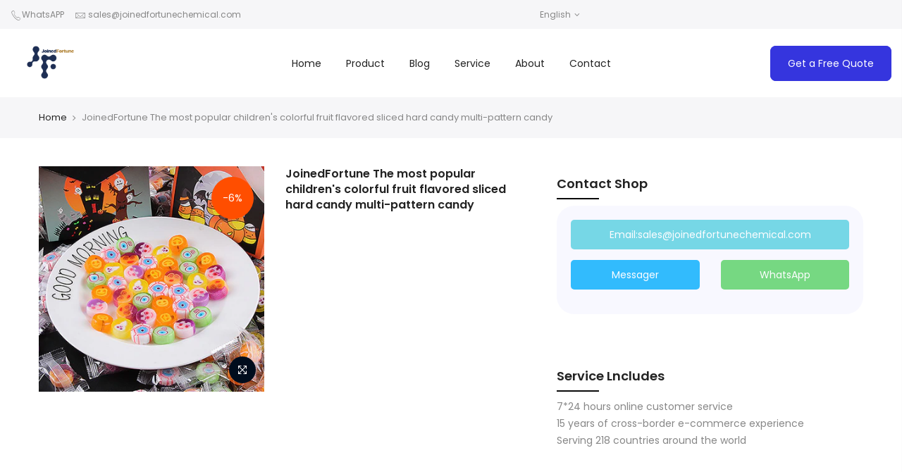

--- FILE ---
content_type: text/html; charset=utf-8
request_url: https://joinedfortunechemical.com/products/colorful-fruit-flavored-sliced-hard-candy
body_size: 23306
content:
<!doctype html>
<html class="no-js" lang="en">
<head>
<!-- Google tag (gtag.js) -->
<script async src="https://www.googletagmanager.com/gtag/js?id=G-R5KHS0RTL4"></script>
<script>
  window.dataLayer = window.dataLayer || [];
  function gtag(){dataLayer.push(arguments);}
  gtag('js', new Date());

  gtag('config', 'G-R5KHS0RTL4');
</script>

  
<!-- Google Tag Manager -->
<script>(function(w,d,s,l,i){w[l]=w[l]||[];w[l].push({'gtm.start':
new Date().getTime(),event:'gtm.js'});var f=d.getElementsByTagName(s)[0],
j=d.createElement(s),dl=l!='dataLayer'?'&l='+l:'';j.async=true;j.src=
'https://www.googletagmanager.com/gtm.js?id='+i+dl;f.parentNode.insertBefore(j,f);
})(window,document,'script','dataLayer','GTM-W35HNNM');</script>
<!-- End Google Tag Manager -->
  
  <!-- Global site tag (gtag.js) - Google Ads: 10990933737 -->
<script async src="https://www.googletagmanager.com/gtag/js?id=AW-10990933737"></script>
<script>
    window.dataLayer = window.dataLayer || [];
    function gtag(){dataLayer.push(arguments);}
    gtag('js', new Date());
    gtag('config', 'AW-10990933737');
</script>
<script>
    window.addEventListener("load", function(){
        document.querySelectorAll("[href*='wa.me").forEach(function(e){
            e.addEventListener('click', function(e){   
                gtag('event', 'conversion', {'send_to': 'AW-10990933737/K3qZCMG66uEDEOmt8fgo'});
            });    
        });
    });
</script>
<script>
    window.addEventListener("load", function(){
        document.querySelectorAll("[href*='mailto").forEach(function(e){
            e.addEventListener('click', function(e){   
                gtag('event', 'conversion', {'send_to': 'AW-10990933737/XzTPCL666uEDEOmt8fgo'});
            });    
        });
    });
</script>
<script>
    window.addEventListener("load", function(){
        document.querySelectorAll(".btn.messager").forEach(function(e){
            e.addEventListener('click', function(e){   
                gtag('event', 'conversion', {'send_to': 'AW-10990933737/15u1CMS66uEDEOmt8fgo'});
            });    
        });
    });
</script>
<script>
    if(window.location.href.indexOf("?contact_posted=true#contact_form") > -1){
        gtag('event', 'conversion', {'send_to': 'AW-10990933737/8v_lCMe66uEDEOmt8fgo'});
    }
</script>

<!-- Google tag (gtag.js) -->
<script async src="https://www.googletagmanager.com/gtag/js?id=G-S0NRLX7H2T"></script>
<script>
  window.dataLayer = window.dataLayer || [];
  function gtag(){dataLayer.push(arguments);}
  gtag('js', new Date());

  gtag('config', 'G-S0NRLX7H2T');
</script>
<!-- Global site tag (gtag.js) - Google Analytics -->
<script async src="https://www.googletagmanager.com/gtag/js?id=G-CZ6CSKWMH9"></script>
<script>
  window.dataLayer = window.dataLayer || [];
  function gtag(){dataLayer.push(arguments);}
  gtag('js', new Date());

  gtag('config', 'G-CZ6CSKWMH9');
</script>


    <meta charset="utf-8">
    <meta name="viewport" content="width=device-width, initial-scale=1, shrink-to-fit=no, user-scalable=no">
    <meta name="theme-color" content="#56cfe1">
    <meta name="format-detection" content="telephone=no">
    <link rel="canonical" href="https://joinedfortunechemical.com/products/colorful-fruit-flavored-sliced-hard-candy">
    <link rel="prefetch" as="document" href="https://joinedfortunechemical.com">
    <link rel="dns-prefetch" href="https://cdn.shopify.com" crossorigin>
    <link rel="preconnect" href="https://cdn.shopify.com" crossorigin>
    <link rel="preconnect" href="https://monorail-edge.shopifysvc.com">
    <link rel="stylesheet" href="//joinedfortunechemical.com/cdn/shop/t/2/assets/new.css?v=6377541619388531821653013629">
    <link rel="stylesheet" href="https://cdnjs.cloudflare.com/ajax/libs/font-awesome/4.7.0/css/font-awesome.min.css"/><link rel="dns-prefetch" href="https://fonts.googleapis.com" crossorigin>
        <link rel="preconnect" href="https://fonts.googleapis.com" crossorigin>
        <link rel="dns-prefetch" href="https://fonts.gstatic.com" crossorigin>
        <link rel="preconnect" href="https://fonts.gstatic.com" crossorigin><link rel="preload" as="style" href="//joinedfortunechemical.com/cdn/shop/t/2/assets/pre_theme.min.css?v=21857000412342084991653013641">
    <link rel="preload" as="style" href="//joinedfortunechemical.com/cdn/shop/t/2/assets/theme.css?enable_css_minification=1&v=71582883702097112411663223396"><title>JoinedFortune The most popular children&#39;s colorful fruit flavored slic &ndash; Joinedfortunechemical</title>
        <meta name="description" content="Storage Type: Cool Dry Place Specification: Customizable Shelf Life: 12 months Product Type: CANDY Manufacturer: JoinedFortune Technology(shenyang)Co.,Ltd Ingredients: sugar Content: Customizable Address: China Instruction for use: Customizable Type: HARD CANDY Color: Multi-Colored Taste: sweet Flavor: Fruity Shape: Bl"><!-- social-meta-tags.liquid --><meta name="keywords" content="JoinedFortune The most popular children&#39;s colorful fruit flavored sliced hard candy multi-pattern candy,Joinedfortunechemical,joinedfortunechemical.com"/><meta name="author" content="The4"><meta property="og:site_name" content="Joinedfortunechemical">
<meta property="og:url" content="https://joinedfortunechemical.com/products/colorful-fruit-flavored-sliced-hard-candy">
<meta property="og:title" content="JoinedFortune The most popular children's colorful fruit flavored sliced hard candy multi-pattern candy">
<meta property="og:type" content="og:product">
<meta property="og:description" content="Storage Type: Cool Dry Place Specification: Customizable Shelf Life: 12 months Product Type: CANDY Manufacturer: JoinedFortune Technology(shenyang)Co.,Ltd Ingredients: sugar Content: Customizable Address: China Instruction for use: Customizable Type: HARD CANDY Color: Multi-Colored Taste: sweet Flavor: Fruity Shape: Bl"><meta property="product:price:amount" content="7.50">
  <meta property="product:price:amount" content="USD"><meta property="og:image" content="http://joinedfortunechemical.com/cdn/shop/products/02_1200x1200.jpg?v=1666588286"><meta property="og:image:secure_url" content="https://joinedfortunechemical.com/cdn/shop/products/02_1200x1200.jpg?v=1666588286"><meta name="twitter:site" content="@#"><meta name="twitter:card" content="summary_large_image">
<meta name="twitter:title" content="JoinedFortune The most popular children's colorful fruit flavored sliced hard candy multi-pattern candy">
<meta name="twitter:description" content="Storage Type: Cool Dry Place Specification: Customizable Shelf Life: 12 months Product Type: CANDY Manufacturer: JoinedFortune Technology(shenyang)Co.,Ltd Ingredients: sugar Content: Customizable Address: China Instruction for use: Customizable Type: HARD CANDY Color: Multi-Colored Taste: sweet Flavor: Fruity Shape: Bl">
<link href="//joinedfortunechemical.com/cdn/shop/t/2/assets/pre_theme.min.css?v=21857000412342084991653013641" rel="stylesheet" type="text/css" media="all" /><link rel="preload" as="script" href="//joinedfortunechemical.com/cdn/shop/t/2/assets/lazysizes.min.js?v=36113997772709414851653013622">
<link rel="preload" as="script" href="//joinedfortunechemical.com/cdn/shop/t/2/assets/nt_vendor.min.js?v=127135569711254804441653013635">
<script>document.documentElement.className = document.documentElement.className.replace('no-js', 'yes-js');const t_name = "product",designMode = false,t_cartCount = 0,ThemeNameT4='kalles',ThemeNameT42='ThemeIdT4Kalles',themeIDt4 = 132825546968,ck_hostname = 'kalles-niche-none',ThemeIdT4 = 'true',SopEmlT4= '',ThemePuT4 = '#purchase_codet4',t_shop_currency = "USD", t_moneyFormat = "${{amount}}", t_cart_url = "\/cart",t_cartadd_url = "\/cart\/add",t_cartchange_url = "\/cart\/change", pr_re_url = "\/recommendations\/products"; try {var T4AgentNT = (navigator.userAgent.indexOf('Chrome-Lighthouse') == -1)}catch(err){var T4AgentNT = true} function onloadt4relcss(_this) {_this.onload=null;if(T4AgentNT){_this.rel='stylesheet'}} (function () {window.onpageshow = function() {if (performance.navigation.type === 2) {document.dispatchEvent(new CustomEvent('cart:refresh'))} }; })();
var T4stt_str = { 
  "PleaseChoosePrOptions":"Please select some product options before adding this product to your cart.", 
  "will_not_ship":"Will not ship until \u003cspan class=\"jsnt\"\u003e{{date}}\u003c\/span\u003e",
  "will_stock_after":"Will be in stock after \u003cspan class=\"jsnt\"\u003e{{date}}\u003c\/span\u003e",
  "replace_item_atc":"Replace item",
  "replace_item_pre":"Replace item",
  "added_to_cart": "Product was successfully added to your cart.",
  "view_cart": "View cart",
  "continue_shopping": "Continue Shopping",
  "save_js":"-[sale]%",
  "save2_js":"SAVE [sale]%",
  "save3_js":"SAVE [sale]","bannerCountdown":"%D days %H:%M:%S",
  "prItemCountdown":"%D Days %H:%M:%S",
  "countdown_days":"days",
  "countdown_hours":"hr",
  "countdown_mins":"min",
  "countdown_sec":"sc",
  "multiple_rates": "We found [number_of_rates] shipping rates available for [address], starting at [rate].",
  "one_rate": "We found one shipping rate available for [address].",
  "no_rates": "Sorry, we do not ship to this destination.",
  "rate_value": "[rate_title] at [rate]",
  "agree_checkout": "You must agree with the terms and conditions of sales to check out.",
  "added_text_cp":"Compare products"
};
</script>
<link rel="preload" href="//joinedfortunechemical.com/cdn/shop/t/2/assets/style.min.css?v=49095840257411796141653013656" as="style" onload="onloadt4relcss(this)"><link href="//joinedfortunechemical.com/cdn/shop/t/2/assets/theme.css?enable_css_minification=1&amp;v=71582883702097112411663223396" rel="stylesheet" type="text/css" media="all" /><link rel="preload" href="https://fonts.googleapis.com/css?family=Poppins:300,300i,400,400i,500,500i,600,600i,700,700i,800,800i|Libre+Baskerville:300,300i,400,400i,500,500i&display=swap" as="style" onload="onloadt4relcss(this)"><link id="sett_clt4" rel="preload" href="//joinedfortunechemical.com/cdn/shop/t/2/assets/sett_cl.css?enable_css_minification=1&v=123392124309832141641653013652" as="style" onload="onloadt4relcss(this)"><link rel="preload" href="//joinedfortunechemical.com/cdn/shop/t/2/assets/line-awesome.min.css?v=36930450349382045261653013625" as="style" onload="onloadt4relcss(this)">
<script id="js_lzt4" src="//joinedfortunechemical.com/cdn/shop/t/2/assets/lazysizes.min.js?v=36113997772709414851653013622" defer="defer"></script>
<script src="//joinedfortunechemical.com/cdn/shop/t/2/assets/nt_vendor.min.js?v=127135569711254804441653013635" defer="defer" id="js_ntt4"
  data-theme='//joinedfortunechemical.com/cdn/shop/t/2/assets/nt_theme.min.js?v=146861671498847108371653013634'
  data-stt='//joinedfortunechemical.com/cdn/shop/t/2/assets/nt_settings.js?enable_js_minification=1&v=76265833553058037961653013697'
  data-cat='//joinedfortunechemical.com/cdn/shop/t/2/assets/cat.min.js?v=180149743316768226151653013596' 
  data-sw='//joinedfortunechemical.com/cdn/shop/t/2/assets/swatch.min.js?v=70823030031242349311653013658'
  data-prjs='//joinedfortunechemical.com/cdn/shop/t/2/assets/produc.min.js?v=66856717831304081821653013642' 
  data-mail='//joinedfortunechemical.com/cdn/shop/t/2/assets/platform_mail.min.js?v=120104920183136925081653013640'
  data-my='//joinedfortunechemical.com/cdn/shop/t/2/assets/my.js?v=111603181540343972631653013628' data-cusp='//joinedfortunechemical.com/cdn/shop/t/2/assets/my.js?v=111603181540343972631653013628' data-cur='//joinedfortunechemical.com/cdn/shop/t/2/assets/my.js?v=111603181540343972631653013628' data-mdl='//joinedfortunechemical.com/cdn/shop/t/2/assets/module.min.js?v=72712877271928395091653013628'
  data-map='//joinedfortunechemical.com/cdn/shop/t/2/assets/maplace.min.js?v=123640464312137447171653013625'
  data-time='//joinedfortunechemical.com/cdn/shop/t/2/assets/spacetime.min.js?1218'
  data-ins='//joinedfortunechemical.com/cdn/shop/t/2/assets/nt_instagram.min.js?v=67982783334426809631653013632'
  data-user='//joinedfortunechemical.com/cdn/shop/t/2/assets/interactable.min.js?v=127937966022527975841653013613'
  data-add='//s7.addthis.com/js/300/addthis_widget.js#pubid=ra-56efaa05a768bd19'
  data-klaviyo='//www.klaviyo.com/media/js/public/klaviyo_subscribe.js'
  data-font='iconKalles , fakalles , Pe-icon-7-stroke , Font Awesome 5 Free:n9'
  data-fm='Poppins'
  data-spcmn='//joinedfortunechemical.com/cdn/shopifycloud/storefront/assets/themes_support/shopify_common-5f594365.js'
  data-cust='//joinedfortunechemical.com/cdn/shop/t/2/assets/customerclnt.min.js?v=3252781937110261681653013600'
  data-cusjs='none'
  data-desadm='//joinedfortunechemical.com/cdn/shop/t/2/assets/des_adm.min.js?v=77163636288758062821653013602'
  data-otherryv='//joinedfortunechemical.com/cdn/shop/t/2/assets/reviewOther.js?enable_js_minification=1&v=72029929378534401331653013651'></script><script>window.performance && window.performance.mark && window.performance.mark('shopify.content_for_header.start');</script><meta id="shopify-digital-wallet" name="shopify-digital-wallet" content="/64113836248/digital_wallets/dialog">
<link rel="alternate" hreflang="x-default" href="https://joinedfortunechemical.com/products/colorful-fruit-flavored-sliced-hard-candy">
<link rel="alternate" hreflang="en" href="https://joinedfortunechemical.com/products/colorful-fruit-flavored-sliced-hard-candy">
<link rel="alternate" hreflang="ru" href="https://joinedfortunechemical.com/ru/products/colorful-fruit-flavored-sliced-hard-candy">
<link rel="alternate" hreflang="es" href="https://joinedfortunechemical.com/es/products/colorful-fruit-flavored-sliced-hard-candy">
<link rel="alternate" type="application/json+oembed" href="https://joinedfortunechemical.com/products/colorful-fruit-flavored-sliced-hard-candy.oembed">
<script async="async" src="/checkouts/internal/preloads.js?locale=en-US"></script>
<script id="shopify-features" type="application/json">{"accessToken":"4d61cf9d792944836f58b7d5d9300cf8","betas":["rich-media-storefront-analytics"],"domain":"joinedfortunechemical.com","predictiveSearch":true,"shopId":64113836248,"locale":"en"}</script>
<script>var Shopify = Shopify || {};
Shopify.shop = "yoursjoysled.myshopify.com";
Shopify.locale = "en";
Shopify.currency = {"active":"USD","rate":"1.0"};
Shopify.country = "US";
Shopify.theme = {"name":"Theme export  www-yoursjoys-com-kalles-3-0-0-su...","id":132825546968,"schema_name":"Kalles","schema_version":"3.0.0","theme_store_id":null,"role":"main"};
Shopify.theme.handle = "null";
Shopify.theme.style = {"id":null,"handle":null};
Shopify.cdnHost = "joinedfortunechemical.com/cdn";
Shopify.routes = Shopify.routes || {};
Shopify.routes.root = "/";</script>
<script type="module">!function(o){(o.Shopify=o.Shopify||{}).modules=!0}(window);</script>
<script>!function(o){function n(){var o=[];function n(){o.push(Array.prototype.slice.apply(arguments))}return n.q=o,n}var t=o.Shopify=o.Shopify||{};t.loadFeatures=n(),t.autoloadFeatures=n()}(window);</script>
<script id="shop-js-analytics" type="application/json">{"pageType":"product"}</script>
<script defer="defer" async type="module" src="//joinedfortunechemical.com/cdn/shopifycloud/shop-js/modules/v2/client.init-shop-cart-sync_C5BV16lS.en.esm.js"></script>
<script defer="defer" async type="module" src="//joinedfortunechemical.com/cdn/shopifycloud/shop-js/modules/v2/chunk.common_CygWptCX.esm.js"></script>
<script type="module">
  await import("//joinedfortunechemical.com/cdn/shopifycloud/shop-js/modules/v2/client.init-shop-cart-sync_C5BV16lS.en.esm.js");
await import("//joinedfortunechemical.com/cdn/shopifycloud/shop-js/modules/v2/chunk.common_CygWptCX.esm.js");

  window.Shopify.SignInWithShop?.initShopCartSync?.({"fedCMEnabled":true,"windoidEnabled":true});

</script>
<script id="__st">var __st={"a":64113836248,"offset":28800,"reqid":"2c99793c-1b2f-44e0-bedb-7320e1dc09aa-1768626768","pageurl":"joinedfortunechemical.com\/products\/colorful-fruit-flavored-sliced-hard-candy","u":"2afbf7b64f9b","p":"product","rtyp":"product","rid":7864274583768};</script>
<script>window.ShopifyPaypalV4VisibilityTracking = true;</script>
<script id="captcha-bootstrap">!function(){'use strict';const t='contact',e='account',n='new_comment',o=[[t,t],['blogs',n],['comments',n],[t,'customer']],c=[[e,'customer_login'],[e,'guest_login'],[e,'recover_customer_password'],[e,'create_customer']],r=t=>t.map((([t,e])=>`form[action*='/${t}']:not([data-nocaptcha='true']) input[name='form_type'][value='${e}']`)).join(','),a=t=>()=>t?[...document.querySelectorAll(t)].map((t=>t.form)):[];function s(){const t=[...o],e=r(t);return a(e)}const i='password',u='form_key',d=['recaptcha-v3-token','g-recaptcha-response','h-captcha-response',i],f=()=>{try{return window.sessionStorage}catch{return}},m='__shopify_v',_=t=>t.elements[u];function p(t,e,n=!1){try{const o=window.sessionStorage,c=JSON.parse(o.getItem(e)),{data:r}=function(t){const{data:e,action:n}=t;return t[m]||n?{data:e,action:n}:{data:t,action:n}}(c);for(const[e,n]of Object.entries(r))t.elements[e]&&(t.elements[e].value=n);n&&o.removeItem(e)}catch(o){console.error('form repopulation failed',{error:o})}}const l='form_type',E='cptcha';function T(t){t.dataset[E]=!0}const w=window,h=w.document,L='Shopify',v='ce_forms',y='captcha';let A=!1;((t,e)=>{const n=(g='f06e6c50-85a8-45c8-87d0-21a2b65856fe',I='https://cdn.shopify.com/shopifycloud/storefront-forms-hcaptcha/ce_storefront_forms_captcha_hcaptcha.v1.5.2.iife.js',D={infoText:'Protected by hCaptcha',privacyText:'Privacy',termsText:'Terms'},(t,e,n)=>{const o=w[L][v],c=o.bindForm;if(c)return c(t,g,e,D).then(n);var r;o.q.push([[t,g,e,D],n]),r=I,A||(h.body.append(Object.assign(h.createElement('script'),{id:'captcha-provider',async:!0,src:r})),A=!0)});var g,I,D;w[L]=w[L]||{},w[L][v]=w[L][v]||{},w[L][v].q=[],w[L][y]=w[L][y]||{},w[L][y].protect=function(t,e){n(t,void 0,e),T(t)},Object.freeze(w[L][y]),function(t,e,n,w,h,L){const[v,y,A,g]=function(t,e,n){const i=e?o:[],u=t?c:[],d=[...i,...u],f=r(d),m=r(i),_=r(d.filter((([t,e])=>n.includes(e))));return[a(f),a(m),a(_),s()]}(w,h,L),I=t=>{const e=t.target;return e instanceof HTMLFormElement?e:e&&e.form},D=t=>v().includes(t);t.addEventListener('submit',(t=>{const e=I(t);if(!e)return;const n=D(e)&&!e.dataset.hcaptchaBound&&!e.dataset.recaptchaBound,o=_(e),c=g().includes(e)&&(!o||!o.value);(n||c)&&t.preventDefault(),c&&!n&&(function(t){try{if(!f())return;!function(t){const e=f();if(!e)return;const n=_(t);if(!n)return;const o=n.value;o&&e.removeItem(o)}(t);const e=Array.from(Array(32),(()=>Math.random().toString(36)[2])).join('');!function(t,e){_(t)||t.append(Object.assign(document.createElement('input'),{type:'hidden',name:u})),t.elements[u].value=e}(t,e),function(t,e){const n=f();if(!n)return;const o=[...t.querySelectorAll(`input[type='${i}']`)].map((({name:t})=>t)),c=[...d,...o],r={};for(const[a,s]of new FormData(t).entries())c.includes(a)||(r[a]=s);n.setItem(e,JSON.stringify({[m]:1,action:t.action,data:r}))}(t,e)}catch(e){console.error('failed to persist form',e)}}(e),e.submit())}));const S=(t,e)=>{t&&!t.dataset[E]&&(n(t,e.some((e=>e===t))),T(t))};for(const o of['focusin','change'])t.addEventListener(o,(t=>{const e=I(t);D(e)&&S(e,y())}));const B=e.get('form_key'),M=e.get(l),P=B&&M;t.addEventListener('DOMContentLoaded',(()=>{const t=y();if(P)for(const e of t)e.elements[l].value===M&&p(e,B);[...new Set([...A(),...v().filter((t=>'true'===t.dataset.shopifyCaptcha))])].forEach((e=>S(e,t)))}))}(h,new URLSearchParams(w.location.search),n,t,e,['guest_login'])})(!0,!0)}();</script>
<script integrity="sha256-4kQ18oKyAcykRKYeNunJcIwy7WH5gtpwJnB7kiuLZ1E=" data-source-attribution="shopify.loadfeatures" defer="defer" src="//joinedfortunechemical.com/cdn/shopifycloud/storefront/assets/storefront/load_feature-a0a9edcb.js" crossorigin="anonymous"></script>
<script data-source-attribution="shopify.dynamic_checkout.dynamic.init">var Shopify=Shopify||{};Shopify.PaymentButton=Shopify.PaymentButton||{isStorefrontPortableWallets:!0,init:function(){window.Shopify.PaymentButton.init=function(){};var t=document.createElement("script");t.src="https://joinedfortunechemical.com/cdn/shopifycloud/portable-wallets/latest/portable-wallets.en.js",t.type="module",document.head.appendChild(t)}};
</script>
<script data-source-attribution="shopify.dynamic_checkout.buyer_consent">
  function portableWalletsHideBuyerConsent(e){var t=document.getElementById("shopify-buyer-consent"),n=document.getElementById("shopify-subscription-policy-button");t&&n&&(t.classList.add("hidden"),t.setAttribute("aria-hidden","true"),n.removeEventListener("click",e))}function portableWalletsShowBuyerConsent(e){var t=document.getElementById("shopify-buyer-consent"),n=document.getElementById("shopify-subscription-policy-button");t&&n&&(t.classList.remove("hidden"),t.removeAttribute("aria-hidden"),n.addEventListener("click",e))}window.Shopify?.PaymentButton&&(window.Shopify.PaymentButton.hideBuyerConsent=portableWalletsHideBuyerConsent,window.Shopify.PaymentButton.showBuyerConsent=portableWalletsShowBuyerConsent);
</script>
<script data-source-attribution="shopify.dynamic_checkout.cart.bootstrap">document.addEventListener("DOMContentLoaded",(function(){function t(){return document.querySelector("shopify-accelerated-checkout-cart, shopify-accelerated-checkout")}if(t())Shopify.PaymentButton.init();else{new MutationObserver((function(e,n){t()&&(Shopify.PaymentButton.init(),n.disconnect())})).observe(document.body,{childList:!0,subtree:!0})}}));
</script>

<script>window.performance && window.performance.mark && window.performance.mark('shopify.content_for_header.end');</script>
    
    <script>
    
      
    window.ufeStore = {
      collections: [],
      tags: ''.split(','),
      selectedVariantId: 43442026217688,
      moneyFormat: "${{amount}}",
      moneyFormatWithCurrency: "${{amount}} USD",
      currency: "USD",
      customerId: null,
      productAvailable: true,
      productMapping: []
    }
    
    
      window.ufeStore.cartTotal = 0;
      
    
    
    
    window.isUfeInstalled = false;
    function ufeScriptLoader(scriptUrl) {
        var element = document.createElement('script');
        element.src = scriptUrl;
        element.type = 'text/javascript';
        document.getElementsByTagName('head')[0].appendChild(element);
    }
    if(window.isUfeInstalled) console.log('%c UFE: Funnel Engines ⚡️ Full Throttle  🦾😎!', 'font-weight: bold; letter-spacing: 2px; font-family: system-ui, -apple-system, BlinkMacSystemFont, "Segoe UI", "Roboto", "Oxygen", "Ubuntu", Arial, sans-serif;font-size: 20px;color: rgb(25, 124, 255); text-shadow: 2px 2px 0 rgb(62, 246, 255)');
    if(!('noModule' in HTMLScriptElement.prototype) && window.isUfeInstalled) {
        ufeScriptLoader('https://ufe.helixo.co/scripts/sdk.es5.min.js');
        console.log('UFE: ES5 Script Loading');
    }
    </script>
    
    
    
    


  










<script src="https://cdn.shopify.com/extensions/019bb13b-e701-7f34-b935-c9e8620fd922/tms-prod-148/assets/tms-translator.min.js" type="text/javascript" defer="defer"></script>
<link href="https://monorail-edge.shopifysvc.com" rel="dns-prefetch">
<script>(function(){if ("sendBeacon" in navigator && "performance" in window) {try {var session_token_from_headers = performance.getEntriesByType('navigation')[0].serverTiming.find(x => x.name == '_s').description;} catch {var session_token_from_headers = undefined;}var session_cookie_matches = document.cookie.match(/_shopify_s=([^;]*)/);var session_token_from_cookie = session_cookie_matches && session_cookie_matches.length === 2 ? session_cookie_matches[1] : "";var session_token = session_token_from_headers || session_token_from_cookie || "";function handle_abandonment_event(e) {var entries = performance.getEntries().filter(function(entry) {return /monorail-edge.shopifysvc.com/.test(entry.name);});if (!window.abandonment_tracked && entries.length === 0) {window.abandonment_tracked = true;var currentMs = Date.now();var navigation_start = performance.timing.navigationStart;var payload = {shop_id: 64113836248,url: window.location.href,navigation_start,duration: currentMs - navigation_start,session_token,page_type: "product"};window.navigator.sendBeacon("https://monorail-edge.shopifysvc.com/v1/produce", JSON.stringify({schema_id: "online_store_buyer_site_abandonment/1.1",payload: payload,metadata: {event_created_at_ms: currentMs,event_sent_at_ms: currentMs}}));}}window.addEventListener('pagehide', handle_abandonment_event);}}());</script>
<script id="web-pixels-manager-setup">(function e(e,d,r,n,o){if(void 0===o&&(o={}),!Boolean(null===(a=null===(i=window.Shopify)||void 0===i?void 0:i.analytics)||void 0===a?void 0:a.replayQueue)){var i,a;window.Shopify=window.Shopify||{};var t=window.Shopify;t.analytics=t.analytics||{};var s=t.analytics;s.replayQueue=[],s.publish=function(e,d,r){return s.replayQueue.push([e,d,r]),!0};try{self.performance.mark("wpm:start")}catch(e){}var l=function(){var e={modern:/Edge?\/(1{2}[4-9]|1[2-9]\d|[2-9]\d{2}|\d{4,})\.\d+(\.\d+|)|Firefox\/(1{2}[4-9]|1[2-9]\d|[2-9]\d{2}|\d{4,})\.\d+(\.\d+|)|Chrom(ium|e)\/(9{2}|\d{3,})\.\d+(\.\d+|)|(Maci|X1{2}).+ Version\/(15\.\d+|(1[6-9]|[2-9]\d|\d{3,})\.\d+)([,.]\d+|)( \(\w+\)|)( Mobile\/\w+|) Safari\/|Chrome.+OPR\/(9{2}|\d{3,})\.\d+\.\d+|(CPU[ +]OS|iPhone[ +]OS|CPU[ +]iPhone|CPU IPhone OS|CPU iPad OS)[ +]+(15[._]\d+|(1[6-9]|[2-9]\d|\d{3,})[._]\d+)([._]\d+|)|Android:?[ /-](13[3-9]|1[4-9]\d|[2-9]\d{2}|\d{4,})(\.\d+|)(\.\d+|)|Android.+Firefox\/(13[5-9]|1[4-9]\d|[2-9]\d{2}|\d{4,})\.\d+(\.\d+|)|Android.+Chrom(ium|e)\/(13[3-9]|1[4-9]\d|[2-9]\d{2}|\d{4,})\.\d+(\.\d+|)|SamsungBrowser\/([2-9]\d|\d{3,})\.\d+/,legacy:/Edge?\/(1[6-9]|[2-9]\d|\d{3,})\.\d+(\.\d+|)|Firefox\/(5[4-9]|[6-9]\d|\d{3,})\.\d+(\.\d+|)|Chrom(ium|e)\/(5[1-9]|[6-9]\d|\d{3,})\.\d+(\.\d+|)([\d.]+$|.*Safari\/(?![\d.]+ Edge\/[\d.]+$))|(Maci|X1{2}).+ Version\/(10\.\d+|(1[1-9]|[2-9]\d|\d{3,})\.\d+)([,.]\d+|)( \(\w+\)|)( Mobile\/\w+|) Safari\/|Chrome.+OPR\/(3[89]|[4-9]\d|\d{3,})\.\d+\.\d+|(CPU[ +]OS|iPhone[ +]OS|CPU[ +]iPhone|CPU IPhone OS|CPU iPad OS)[ +]+(10[._]\d+|(1[1-9]|[2-9]\d|\d{3,})[._]\d+)([._]\d+|)|Android:?[ /-](13[3-9]|1[4-9]\d|[2-9]\d{2}|\d{4,})(\.\d+|)(\.\d+|)|Mobile Safari.+OPR\/([89]\d|\d{3,})\.\d+\.\d+|Android.+Firefox\/(13[5-9]|1[4-9]\d|[2-9]\d{2}|\d{4,})\.\d+(\.\d+|)|Android.+Chrom(ium|e)\/(13[3-9]|1[4-9]\d|[2-9]\d{2}|\d{4,})\.\d+(\.\d+|)|Android.+(UC? ?Browser|UCWEB|U3)[ /]?(15\.([5-9]|\d{2,})|(1[6-9]|[2-9]\d|\d{3,})\.\d+)\.\d+|SamsungBrowser\/(5\.\d+|([6-9]|\d{2,})\.\d+)|Android.+MQ{2}Browser\/(14(\.(9|\d{2,})|)|(1[5-9]|[2-9]\d|\d{3,})(\.\d+|))(\.\d+|)|K[Aa][Ii]OS\/(3\.\d+|([4-9]|\d{2,})\.\d+)(\.\d+|)/},d=e.modern,r=e.legacy,n=navigator.userAgent;return n.match(d)?"modern":n.match(r)?"legacy":"unknown"}(),u="modern"===l?"modern":"legacy",c=(null!=n?n:{modern:"",legacy:""})[u],f=function(e){return[e.baseUrl,"/wpm","/b",e.hashVersion,"modern"===e.buildTarget?"m":"l",".js"].join("")}({baseUrl:d,hashVersion:r,buildTarget:u}),m=function(e){var d=e.version,r=e.bundleTarget,n=e.surface,o=e.pageUrl,i=e.monorailEndpoint;return{emit:function(e){var a=e.status,t=e.errorMsg,s=(new Date).getTime(),l=JSON.stringify({metadata:{event_sent_at_ms:s},events:[{schema_id:"web_pixels_manager_load/3.1",payload:{version:d,bundle_target:r,page_url:o,status:a,surface:n,error_msg:t},metadata:{event_created_at_ms:s}}]});if(!i)return console&&console.warn&&console.warn("[Web Pixels Manager] No Monorail endpoint provided, skipping logging."),!1;try{return self.navigator.sendBeacon.bind(self.navigator)(i,l)}catch(e){}var u=new XMLHttpRequest;try{return u.open("POST",i,!0),u.setRequestHeader("Content-Type","text/plain"),u.send(l),!0}catch(e){return console&&console.warn&&console.warn("[Web Pixels Manager] Got an unhandled error while logging to Monorail."),!1}}}}({version:r,bundleTarget:l,surface:e.surface,pageUrl:self.location.href,monorailEndpoint:e.monorailEndpoint});try{o.browserTarget=l,function(e){var d=e.src,r=e.async,n=void 0===r||r,o=e.onload,i=e.onerror,a=e.sri,t=e.scriptDataAttributes,s=void 0===t?{}:t,l=document.createElement("script"),u=document.querySelector("head"),c=document.querySelector("body");if(l.async=n,l.src=d,a&&(l.integrity=a,l.crossOrigin="anonymous"),s)for(var f in s)if(Object.prototype.hasOwnProperty.call(s,f))try{l.dataset[f]=s[f]}catch(e){}if(o&&l.addEventListener("load",o),i&&l.addEventListener("error",i),u)u.appendChild(l);else{if(!c)throw new Error("Did not find a head or body element to append the script");c.appendChild(l)}}({src:f,async:!0,onload:function(){if(!function(){var e,d;return Boolean(null===(d=null===(e=window.Shopify)||void 0===e?void 0:e.analytics)||void 0===d?void 0:d.initialized)}()){var d=window.webPixelsManager.init(e)||void 0;if(d){var r=window.Shopify.analytics;r.replayQueue.forEach((function(e){var r=e[0],n=e[1],o=e[2];d.publishCustomEvent(r,n,o)})),r.replayQueue=[],r.publish=d.publishCustomEvent,r.visitor=d.visitor,r.initialized=!0}}},onerror:function(){return m.emit({status:"failed",errorMsg:"".concat(f," has failed to load")})},sri:function(e){var d=/^sha384-[A-Za-z0-9+/=]+$/;return"string"==typeof e&&d.test(e)}(c)?c:"",scriptDataAttributes:o}),m.emit({status:"loading"})}catch(e){m.emit({status:"failed",errorMsg:(null==e?void 0:e.message)||"Unknown error"})}}})({shopId: 64113836248,storefrontBaseUrl: "https://joinedfortunechemical.com",extensionsBaseUrl: "https://extensions.shopifycdn.com/cdn/shopifycloud/web-pixels-manager",monorailEndpoint: "https://monorail-edge.shopifysvc.com/unstable/produce_batch",surface: "storefront-renderer",enabledBetaFlags: ["2dca8a86"],webPixelsConfigList: [{"id":"shopify-app-pixel","configuration":"{}","eventPayloadVersion":"v1","runtimeContext":"STRICT","scriptVersion":"0450","apiClientId":"shopify-pixel","type":"APP","privacyPurposes":["ANALYTICS","MARKETING"]},{"id":"shopify-custom-pixel","eventPayloadVersion":"v1","runtimeContext":"LAX","scriptVersion":"0450","apiClientId":"shopify-pixel","type":"CUSTOM","privacyPurposes":["ANALYTICS","MARKETING"]}],isMerchantRequest: false,initData: {"shop":{"name":"Joinedfortunechemical","paymentSettings":{"currencyCode":"USD"},"myshopifyDomain":"yoursjoysled.myshopify.com","countryCode":"CN","storefrontUrl":"https:\/\/joinedfortunechemical.com"},"customer":null,"cart":null,"checkout":null,"productVariants":[{"price":{"amount":7.5,"currencyCode":"USD"},"product":{"title":"JoinedFortune The most popular children's colorful fruit flavored sliced hard candy multi-pattern candy","vendor":"Joinedfortunechemical","id":"7864274583768","untranslatedTitle":"JoinedFortune The most popular children's colorful fruit flavored sliced hard candy multi-pattern candy","url":"\/products\/colorful-fruit-flavored-sliced-hard-candy","type":""},"id":"43442026217688","image":{"src":"\/\/joinedfortunechemical.com\/cdn\/shop\/products\/02.jpg?v=1666588286"},"sku":"","title":"Default Title","untranslatedTitle":"Default Title"}],"purchasingCompany":null},},"https://joinedfortunechemical.com/cdn","fcfee988w5aeb613cpc8e4bc33m6693e112",{"modern":"","legacy":""},{"shopId":"64113836248","storefrontBaseUrl":"https:\/\/joinedfortunechemical.com","extensionBaseUrl":"https:\/\/extensions.shopifycdn.com\/cdn\/shopifycloud\/web-pixels-manager","surface":"storefront-renderer","enabledBetaFlags":"[\"2dca8a86\"]","isMerchantRequest":"false","hashVersion":"fcfee988w5aeb613cpc8e4bc33m6693e112","publish":"custom","events":"[[\"page_viewed\",{}],[\"product_viewed\",{\"productVariant\":{\"price\":{\"amount\":7.5,\"currencyCode\":\"USD\"},\"product\":{\"title\":\"JoinedFortune The most popular children's colorful fruit flavored sliced hard candy multi-pattern candy\",\"vendor\":\"Joinedfortunechemical\",\"id\":\"7864274583768\",\"untranslatedTitle\":\"JoinedFortune The most popular children's colorful fruit flavored sliced hard candy multi-pattern candy\",\"url\":\"\/products\/colorful-fruit-flavored-sliced-hard-candy\",\"type\":\"\"},\"id\":\"43442026217688\",\"image\":{\"src\":\"\/\/joinedfortunechemical.com\/cdn\/shop\/products\/02.jpg?v=1666588286\"},\"sku\":\"\",\"title\":\"Default Title\",\"untranslatedTitle\":\"Default Title\"}}]]"});</script><script>
  window.ShopifyAnalytics = window.ShopifyAnalytics || {};
  window.ShopifyAnalytics.meta = window.ShopifyAnalytics.meta || {};
  window.ShopifyAnalytics.meta.currency = 'USD';
  var meta = {"product":{"id":7864274583768,"gid":"gid:\/\/shopify\/Product\/7864274583768","vendor":"Joinedfortunechemical","type":"","handle":"colorful-fruit-flavored-sliced-hard-candy","variants":[{"id":43442026217688,"price":750,"name":"JoinedFortune The most popular children's colorful fruit flavored sliced hard candy multi-pattern candy","public_title":null,"sku":""}],"remote":false},"page":{"pageType":"product","resourceType":"product","resourceId":7864274583768,"requestId":"2c99793c-1b2f-44e0-bedb-7320e1dc09aa-1768626768"}};
  for (var attr in meta) {
    window.ShopifyAnalytics.meta[attr] = meta[attr];
  }
</script>
<script class="analytics">
  (function () {
    var customDocumentWrite = function(content) {
      var jquery = null;

      if (window.jQuery) {
        jquery = window.jQuery;
      } else if (window.Checkout && window.Checkout.$) {
        jquery = window.Checkout.$;
      }

      if (jquery) {
        jquery('body').append(content);
      }
    };

    var hasLoggedConversion = function(token) {
      if (token) {
        return document.cookie.indexOf('loggedConversion=' + token) !== -1;
      }
      return false;
    }

    var setCookieIfConversion = function(token) {
      if (token) {
        var twoMonthsFromNow = new Date(Date.now());
        twoMonthsFromNow.setMonth(twoMonthsFromNow.getMonth() + 2);

        document.cookie = 'loggedConversion=' + token + '; expires=' + twoMonthsFromNow;
      }
    }

    var trekkie = window.ShopifyAnalytics.lib = window.trekkie = window.trekkie || [];
    if (trekkie.integrations) {
      return;
    }
    trekkie.methods = [
      'identify',
      'page',
      'ready',
      'track',
      'trackForm',
      'trackLink'
    ];
    trekkie.factory = function(method) {
      return function() {
        var args = Array.prototype.slice.call(arguments);
        args.unshift(method);
        trekkie.push(args);
        return trekkie;
      };
    };
    for (var i = 0; i < trekkie.methods.length; i++) {
      var key = trekkie.methods[i];
      trekkie[key] = trekkie.factory(key);
    }
    trekkie.load = function(config) {
      trekkie.config = config || {};
      trekkie.config.initialDocumentCookie = document.cookie;
      var first = document.getElementsByTagName('script')[0];
      var script = document.createElement('script');
      script.type = 'text/javascript';
      script.onerror = function(e) {
        var scriptFallback = document.createElement('script');
        scriptFallback.type = 'text/javascript';
        scriptFallback.onerror = function(error) {
                var Monorail = {
      produce: function produce(monorailDomain, schemaId, payload) {
        var currentMs = new Date().getTime();
        var event = {
          schema_id: schemaId,
          payload: payload,
          metadata: {
            event_created_at_ms: currentMs,
            event_sent_at_ms: currentMs
          }
        };
        return Monorail.sendRequest("https://" + monorailDomain + "/v1/produce", JSON.stringify(event));
      },
      sendRequest: function sendRequest(endpointUrl, payload) {
        // Try the sendBeacon API
        if (window && window.navigator && typeof window.navigator.sendBeacon === 'function' && typeof window.Blob === 'function' && !Monorail.isIos12()) {
          var blobData = new window.Blob([payload], {
            type: 'text/plain'
          });

          if (window.navigator.sendBeacon(endpointUrl, blobData)) {
            return true;
          } // sendBeacon was not successful

        } // XHR beacon

        var xhr = new XMLHttpRequest();

        try {
          xhr.open('POST', endpointUrl);
          xhr.setRequestHeader('Content-Type', 'text/plain');
          xhr.send(payload);
        } catch (e) {
          console.log(e);
        }

        return false;
      },
      isIos12: function isIos12() {
        return window.navigator.userAgent.lastIndexOf('iPhone; CPU iPhone OS 12_') !== -1 || window.navigator.userAgent.lastIndexOf('iPad; CPU OS 12_') !== -1;
      }
    };
    Monorail.produce('monorail-edge.shopifysvc.com',
      'trekkie_storefront_load_errors/1.1',
      {shop_id: 64113836248,
      theme_id: 132825546968,
      app_name: "storefront",
      context_url: window.location.href,
      source_url: "//joinedfortunechemical.com/cdn/s/trekkie.storefront.cd680fe47e6c39ca5d5df5f0a32d569bc48c0f27.min.js"});

        };
        scriptFallback.async = true;
        scriptFallback.src = '//joinedfortunechemical.com/cdn/s/trekkie.storefront.cd680fe47e6c39ca5d5df5f0a32d569bc48c0f27.min.js';
        first.parentNode.insertBefore(scriptFallback, first);
      };
      script.async = true;
      script.src = '//joinedfortunechemical.com/cdn/s/trekkie.storefront.cd680fe47e6c39ca5d5df5f0a32d569bc48c0f27.min.js';
      first.parentNode.insertBefore(script, first);
    };
    trekkie.load(
      {"Trekkie":{"appName":"storefront","development":false,"defaultAttributes":{"shopId":64113836248,"isMerchantRequest":null,"themeId":132825546968,"themeCityHash":"9524240899538991736","contentLanguage":"en","currency":"USD","eventMetadataId":"f3355bbe-2639-45e3-bc80-10628cb05d8b"},"isServerSideCookieWritingEnabled":true,"monorailRegion":"shop_domain","enabledBetaFlags":["65f19447"]},"Session Attribution":{},"S2S":{"facebookCapiEnabled":false,"source":"trekkie-storefront-renderer","apiClientId":580111}}
    );

    var loaded = false;
    trekkie.ready(function() {
      if (loaded) return;
      loaded = true;

      window.ShopifyAnalytics.lib = window.trekkie;

      var originalDocumentWrite = document.write;
      document.write = customDocumentWrite;
      try { window.ShopifyAnalytics.merchantGoogleAnalytics.call(this); } catch(error) {};
      document.write = originalDocumentWrite;

      window.ShopifyAnalytics.lib.page(null,{"pageType":"product","resourceType":"product","resourceId":7864274583768,"requestId":"2c99793c-1b2f-44e0-bedb-7320e1dc09aa-1768626768","shopifyEmitted":true});

      var match = window.location.pathname.match(/checkouts\/(.+)\/(thank_you|post_purchase)/)
      var token = match? match[1]: undefined;
      if (!hasLoggedConversion(token)) {
        setCookieIfConversion(token);
        window.ShopifyAnalytics.lib.track("Viewed Product",{"currency":"USD","variantId":43442026217688,"productId":7864274583768,"productGid":"gid:\/\/shopify\/Product\/7864274583768","name":"JoinedFortune The most popular children's colorful fruit flavored sliced hard candy multi-pattern candy","price":"7.50","sku":"","brand":"Joinedfortunechemical","variant":null,"category":"","nonInteraction":true,"remote":false},undefined,undefined,{"shopifyEmitted":true});
      window.ShopifyAnalytics.lib.track("monorail:\/\/trekkie_storefront_viewed_product\/1.1",{"currency":"USD","variantId":43442026217688,"productId":7864274583768,"productGid":"gid:\/\/shopify\/Product\/7864274583768","name":"JoinedFortune The most popular children's colorful fruit flavored sliced hard candy multi-pattern candy","price":"7.50","sku":"","brand":"Joinedfortunechemical","variant":null,"category":"","nonInteraction":true,"remote":false,"referer":"https:\/\/joinedfortunechemical.com\/products\/colorful-fruit-flavored-sliced-hard-candy"});
      }
    });


        var eventsListenerScript = document.createElement('script');
        eventsListenerScript.async = true;
        eventsListenerScript.src = "//joinedfortunechemical.com/cdn/shopifycloud/storefront/assets/shop_events_listener-3da45d37.js";
        document.getElementsByTagName('head')[0].appendChild(eventsListenerScript);

})();</script>
<script
  defer
  src="https://joinedfortunechemical.com/cdn/shopifycloud/perf-kit/shopify-perf-kit-3.0.4.min.js"
  data-application="storefront-renderer"
  data-shop-id="64113836248"
  data-render-region="gcp-us-central1"
  data-page-type="product"
  data-theme-instance-id="132825546968"
  data-theme-name="Kalles"
  data-theme-version="3.0.0"
  data-monorail-region="shop_domain"
  data-resource-timing-sampling-rate="10"
  data-shs="true"
  data-shs-beacon="true"
  data-shs-export-with-fetch="true"
  data-shs-logs-sample-rate="1"
  data-shs-beacon-endpoint="https://joinedfortunechemical.com/api/collect"
></script>
</head>
<body class="kalles_2-0 lazy_icons min_cqty_0 btnt4_style_2 zoom_tp_2 css_scrollbar template-product js_search_true cart_pos_side kalles_toolbar_true hover_img2 swatch_style_rounded swatch_list_size_small label_style_rounded wrapper_full_width header_full_true header_sticky_true hide_scrolld_true des_header_3 h_transparent_false h_tr_top_false h_banner_false top_bar_true catalog_mode_false cat_sticky_true prs_bordered_grid_1 prs_sw_limit_false search_pos_canvas t4_compare_false dark_mode_false h_chan_space_false type_quickview_2 des_btns_prmb_1 t4_cart_count_0  lazyloadt4s js_search_type rtl_false">
<!-- Google Tag Manager (noscript) -->
<noscript><iframe src="https://www.googletagmanager.com/ns.html?id=GTM-W35HNNM"
height="0" width="0" style="display:none;visibility:hidden"></iframe></noscript>
<!-- End Google Tag Manager (noscript) --><a class="in-page-link visually-hidden skip-link" href="#nt_content">Skip to content</a>
<div id="ld_cl_bar" class="op__0 pe_none"></div><div id="nt_wrapper"><header id="ntheader" class="ntheader header_3 h_icon_iccl"><div class="ntheader_wrapper pr z_200"><div id="shopify-section-header_top" class="shopify-section type_carousel"><div class="h__top bgbl pt__10 pb__10 fs__12 flex fl_center al_center"><div class="container">
   <div class="row al_center"><div class="col-lg-4 col-12 tc tl_lg col-md-12 dn_false_1024"><div class="header-text"><i class="pegk pe-7s-call"></i><a class="cg" href="https://api.whatsapp.com/send?phone=8613555871139&amp;text=Hello">WhatsAPP</a><i class="pegk pe-7s-mail ml__15"></i> <a class="cg" href="mailto:sales@joinedfortunechemical.com">sales@joinedfortunechemical.com</a></div></div><div class="col-lg-4 col-12 tc col-md-12 tr_lg dn_false_1024"><div class="nt_currency pr cg languages sp_languages wsn dib mr__15 cur_stt_0"><span class="current dib flagst4 lazyloadt4s flagst4- flagst4-en">English</span><i class="facl facl-angle-down ml__5"></i>
    <ul class="pa pe_none ts__03 bgbl ul_none tl op__0 z_100 r__0 pt__15 pb__15 pr__15 pl__15">
      <li><a class="lang-item cg db flagst4 lazyloadt4s flagst4- flagst4-T4D dn" href="/" data-no-instant rel="nofollow" data-currency="T4D"></a></li><li><a class="lang-item cg db flagst4 lazyloadt4s flagst4- flagst4-en selected" href="/" data-no-instant rel="nofollow" data-currency="en">English</a></li><li><a class="lang-item cg db flagst4 lazyloadt4s flagst4- flagst4-ru" href="/" data-no-instant rel="nofollow" data-currency="ru">русский</a></li><li><a class="lang-item cg db flagst4 lazyloadt4s flagst4- flagst4-es" href="/" data-no-instant rel="nofollow" data-currency="es">Español</a></li></ul></div></div></div>
</div></div><style data-shopify>.h__top {min-height:41px;font-size:12px;}h__top,.h__top.bgbl { background-color: #f6f6f8;color:#878787 } .header-text >.cg,.h__top .nt_currency,.h__top .nt-social .cb { color:#878787  } .h__top .cr { color:#ec0101  } .header-text >a:not(.cg),.dark_mode_true .header-text>a:not(.cg) { color:#222222  }</style></div><div id="shopify-section-header_3" class="shopify-section sp_header_mid"><div class="header__mid"><div class="container">
     <div class="row al_center css_h_se">
        <div class="col-md-4 col-3 dn_lg"><a href="/" data-id='#nt_menu_canvas' class="push_side push-menu-btn  lh__1 flex al_center"><svg xmlns="http://www.w3.org/2000/svg" width="30" height="16" viewBox="0 0 30 16"><rect width="30" height="1.5"></rect><rect y="7" width="20" height="1.5"></rect><rect y="14" width="30" height="1.5"></rect></svg></a></div>
        <div class="col-lg-2 col-md-4 col-6 tc tl_lg"><div class=" branding ts__05 lh__1"><a class="dib" href="/" ><img class="w__100 logo_normal dn db_lg" src="//joinedfortunechemical.com/cdn/shop/files/logo-cs6__1_125x.png?v=1657522026" srcset="//joinedfortunechemical.com/cdn/shop/files/logo-cs6__1_125x.png?v=1657522026 1x,//joinedfortunechemical.com/cdn/shop/files/logo-cs6__1_fed1bf8b-ac87-4182-8af7-f924ba5e1321_125x@2x.png?v=1657522027 2x" alt="Joinedfortunechemical" style="width: 85px"><img class="w__100 logo_sticky dn" src="//joinedfortunechemical.com/cdn/shop/files/logo-cs6__1_125x.png?v=1657522026" srcset="//joinedfortunechemical.com/cdn/shop/files/logo-cs6__1_125x.png?v=1657522026 1x,//joinedfortunechemical.com/cdn/shop/files/logo-cs6__1_125x@2x.png?v=1657522026 2x" alt="Joinedfortunechemical" style="width: 85px"><img class="w__100 logo_mobile dn_lg" src="//joinedfortunechemical.com/cdn/shop/files/logo-cs6__1_115x.png?v=1657522026" srcset="//joinedfortunechemical.com/cdn/shop/files/logo-cs6__1_115x.png?v=1657522026 1x,//joinedfortunechemical.com/cdn/shop/files/logo-cs6__1_115x@2x.png?v=1657522026 2x" alt="Joinedfortunechemical" style="width: 75px;"></a></div> </div>
        <div class="col dn db_lg"><nav class="nt_navigation tc hover_side_up nav_arrow_false"> 
   <ul id="nt_menu_id" class="nt_menu in_flex wrap al_center"><li id="item_f3f1546a-1f6a-45de-906a-d423da1f32de" class="type_list menu_wid_cus menu-item has-children menu_has_offsets menu_default pos_default" >
               <a class="lh__1 flex al_center pr" href="https://www.joinedfortunechemical.com/" target="_self">Home</a></li><li id="item_504c41cf-3799-4c0f-ba94-a387ae791984" class="type_list menu_wid_cus menu-item has-children menu_has_offsets menu_center pos_center" >
               <a class="lh__1 flex al_center pr" href="/collections/bentonite" target="_self">Product</a></li><li id="item_1585641843539" class="type_dropdown menu_wid_ menu-item has-children menu_has_offsets menu_right pos_right" >
               <a class="lh__1 flex al_center pr" href="/blogs/new" target="_self">Blog</a></li><li id="item_1585641802325" class="type_dropdown menu_wid_ menu-item has-children menu_has_offsets menu_right pos_right" >
               <a class="lh__1 flex al_center pr" href="/pages/service" target="_self">Service</a></li><li id="item_1585641835304" class="type_dropdown menu_wid_ menu-item has-children menu_has_offsets menu_right pos_right" >
               <a class="lh__1 flex al_center pr" href="/pages/about" target="_self">About</a></li><li id="item_264db194-39f6-4b32-a011-4df52d1fe4e5" class="type_dropdown menu_wid_ menu-item has-children menu_has_offsets menu_right pos_right" >
               <a class="lh__1 flex al_center pr" href="/pages/contact" target="_self">Contact</a></li></ul>
</nav>
</div>
        <div class="col-lg-auto col-md-4 col-3 tr col_group_btns">
            <a class="contact-btn" href="/pages/contact/">Get a Free Quote</a>
</div></div>
  </div></div><style>.header__mid .css_h_se {min-height: 70px}.nt_menu >li>a{height:70px}</style></div></div>
</header>
<div id="nt_content"><div class="mb__60"><div id="shopify-section-template--16045474611416__main" class="shopify-section id_pr_summary"><div class="sp-single sp-single-4 des_pr_layout_1"><div class="bgbl pt__20 pb__20 lh__1 breadcrumb_pr_wrap">
            <div class="container">
                <div class="row al_center">
                    <div class="col">
                            <nav class="sp-breadcrumb"><a href="/" class="dib">Home</a><i class="facl facl-angle-right"></i>JoinedFortune The most popular children's colorful fruit flavored sliced hard candy multi-pattern candy</nav></div></div>
            </div>
        </div><div class="container container_cat cat_default sticky_des_false">
        <div class="row product mt__40" id="product-7864274583768" data-featured-product-se data-id="_ppr"><div class="col-md-7 col-xs-12 thumb_bottom">
                <div class="row mb__50 pr_sticky_content">
                    <div class="col-md-6 col-12 pr product-images img_action_zoom pr_sticky_img" data-pr-single-media-group>
                        <div class="row theiaStickySidebar"><div class="col-12">
                                    <div class="p-thumb images sp-pr-gallery equal_nt nt_contain ratio_imgtrue position_8">
                                        <div data-grname="" data-grpvl="" class="img_ptw p_ptw js-sl-item p-item sp-pr-gallery__img w__100 media_id_" data-mdid="" data-mdtype="image" data-bgset="//joinedfortunechemical.com/cdn/shop/products/02_1x1.jpg?v=1666588286" data-ratio="1.0" data-rationav="" data-sizes="auto" data-src="//joinedfortunechemical.com/cdn/shop/products/02.jpg?v=1666588286" data-width="800" data-height="800" data-cap="">
                                            <div class="pr oh nt_bg_lz" style="padding-top:100.0%;">
                                                <img src="data:image/svg+xml,%3Csvg%20viewBox%3D%220%200%20800%20800%22%20xmlns%3D%22http%3A%2F%2Fwww.w3.org%2F2000%2Fsvg%22%3E%3C%2Fsvg%3E" data-src="//joinedfortunechemical.com/cdn/shop/products/02_1x1.jpg?v=1666588286" data-widths="[180, 360, 540, 720, 900, 1080]" data-optimumx="2" data-sizes="auto" class="w__100 lazyloadt4s t4s-media-img" alt="JoinedFortune The most popular children&#39;s colorful fruit flavored sliced hard candy multi-pattern candy">
                                                <span class="t4s-img-loader"></span>
                                                <noscript><img class="t4s-img-noscript" src="//joinedfortunechemical.com/cdn/shop/products/02.jpg?v=1666588286" loading="lazy" alt=""></noscript>
                                            </div>
                                        </div>
                                    </div><span class="tc nt_labels pa pe_none cw"><span class="onsale nt_label"><span>-6%</span></span></span><div class="p_group_btns pa flex"><button class="br__40 tc flex al_center fl_center bghp_ show_btn_pr_gallery ttip_nt tooltip_top_left"><i class="las la-expand-arrows-alt"></i><span class="tt_txt">Click to enlarge</span></button></div></div>
                                <div class="dt_img_zoom pa t__0 r__0 dib"></div></div>
                    </div>
                    <div class="col-md-6 col-12 product-infors pr_sticky_su">
                        <div class="theiaStickySidebar"><div id="shopify-section-pr_summary" class="shopify-section summary entry-summary mt__30"><h1 class="product_title entry-title" style="font-size: 16px" >JoinedFortune The most popular children's colorful fruit flavored sliced hard candy multi-pattern candy</h1><div class="btn-atc atc-slide btn_full_false PR_no_pick_false btn_des_1 btn_txt_3" ><div id="callBackVariant_ppr" data-js-callback class="nt_default-title nt1_ nt2_"><form method="post" action="/cart/add" id="cart-form_ppr" accept-charset="UTF-8" class="nt_cart_form variations_form variations_form_ppr" enctype="multipart/form-data" data-productid="7864274583768"><input type="hidden" name="form_type" value="product" /><input type="hidden" name="utf8" value="✓" />
<div id="infiniteoptions-container"></div><input name="id" data-productid="7864274583768" value="43442026217688" type="hidden">
                       <div class="nt_pr_js lazypreloadt4s op__0" data-id="_ppr" data-set4url="/?section_id=js_ppr" data-rendert4s="/products/colorful-fruit-flavored-sliced-hard-candy"></div>
<input type="hidden" name="product-id" value="7864274583768" /><input type="hidden" name="section-id" value="template--16045474611416__main" /></form></div></div><div class="extra-link mt__35 fwsb" ></div><div class="social-share tc" ><div class="nt-social nt__addthis addthis_inline_share_toolbox_icxz"></div>
          
        </div></div></div>
                    </div>
                </div>
            </div>
            <div class="col-md-5 ">
                <div class="product-sidebar">
                    <div class="info-item contact-box">
                        <h2>Contact Shop</h2>
                        <div class="info-content">
                          
                            <div class="row">
                                <div class="col-lg-12">
                                    <a href="mailto:sales@joinedfortunechemical.com" target="_blank" class="btn email">Email:sales@joinedfortunechemical.com</a>
                                </div>
                                <div class="col-lg-6">
                                    <a href="https://m.me/105124855729466" target="_blank" class="btn messager">Messager</a>
                                </div>
                                <div class="col-lg-6">
                                    <a href="https://wa.me/8613555871139" target="_blank" class="btn whatsapp">WhatsApp</a>
                                </div>
                            </div>
                        </div>
                    </div>
                    <div class="info-item">
                        <h2>Service Lncludes</h2>
                        <div class="info-content">
                            <p>7*24 hours online customer service<br/>15 years of cross-border e-commerce experience<br/>Serving 218 countries around the world</p>
                        </div>
                    </div>
                </div>
            </div>
        </div>
    </div></div>

<button class="contact-shop" id="contactShopBtn">Contact Shop</button>

<div id="mobileContact" class="mobile-contact">
  <div class="contact-body" id="contactBody">
      <div class="tap-box" id="contactTapBox"></div>
    <div class="contact-title">Contact Shop</div>
    <ul class="contact-ul">
      <li>
        <a href="https://m.me/105124855729466" target="_blank">
          <img src="//joinedfortunechemical.com/cdn/shop/t/2/assets/messager.png?v=147042119248125422961653013627" alt="messager">
          <span>Messager</span>
          <svg width="20" height="20" viewBox="0 0 24 24" focusable="false" class=" NMm5M hhikbc"><path d="M19 19H5V5h7V3H5a2 2 0 0 0-2 2v14a2 2 0 0 0 2 2h14c1.1 0 2-.9 2-2v-7h-2v7zM14 3v2h3.59l-9.83 9.83 1.41 1.41L19 6.41V10h2V3h-7z"></path></svg>
        </a>
      </li>
      <li>
        <a href="https://wa.me/8613555871139" target="_blank">
          <img src="//joinedfortunechemical.com/cdn/shop/t/2/assets/whatsapp.png?v=171874885175112450461653013661" alt="whatsapp">
          <span>Whatsapp</span>
          <svg width="20" height="20" viewBox="0 0 24 24" focusable="false" class=" NMm5M hhikbc"><path d="M19 19H5V5h7V3H5a2 2 0 0 0-2 2v14a2 2 0 0 0 2 2h14c1.1 0 2-.9 2-2v-7h-2v7zM14 3v2h3.59l-9.83 9.83 1.41 1.41L19 6.41V10h2V3h-7z"></path></svg>
        </a>
      </li>
        <li>
        <a href="sales@joinedfortunechemical.com">
          <img src="//joinedfortunechemical.com/cdn/shop/t/2/assets/email.png?v=71241543124673398821653013603" alt="email">
          <span>Email</span>
          <svg width="20" height="20" viewBox="0 0 24 24" focusable="false" class=" NMm5M hhikbc"><path d="M19 19H5V5h7V3H5a2 2 0 0 0-2 2v14a2 2 0 0 0 2 2h14c1.1 0 2-.9 2-2v-7h-2v7zM14 3v2h3.59l-9.83 9.83 1.41 1.41L19 6.41V10h2V3h-7z"></path></svg>
        </a>
      </li>
    </ul>
  </div>
</div>


<script type="application/ld+json">{
  "@context": "http://schema.org/",
  "@type": "Product",
  "name": "JoinedFortune The most popular children's colorful fruit flavored sliced hard candy multi-pattern candy",
  "url": "https://joinedfortunechemical.com/products/colorful-fruit-flavored-sliced-hard-candy","image": [
      "https://joinedfortunechemical.com/cdn/shop/products/02_800x.jpg?v=1666588286"
    ],"description": "Storage Type:Cool Dry PlaceSpecification:CustomizableShelf Life:12 monthsProduct Type:CANDYManufacturer:JoinedFortune Technology(shenyang)Co.,LtdIngredients:sugarContent:CustomizableAddress:ChinaInstruction for use:CustomizableType:HARD CANDYColor:Multi-ColoredTaste:sweetFlavor:FruityShape:BlockFeature:NormalPackaging:BagPlace of Origin:ChinaBrand Name:JoinedFortuneModel Number:candy-1Decoration:PatternProduct name:Christmas Ornaments Decoration Candy CanesShelf life:12monthsCandy shape:Round ShapeFlavour:Fruity FlavorPacking:Bag PackingSample:AvilableStyle:MulticolouredCandy:Fruity Soft Candy",
  "sku": "43442026217688",
  "mpn": "",
  "productID": "7864274583768",
  "brand": {
    "@type": "Thing",
    "name": "Joinedfortunechemical"
  },"offers": {
        "@type" : "Offer",
        "sku": "43442026217688",
        "availability" : "http://schema.org/InStock",
        "price" : "7.5",
        "priceCurrency" : "USD",
        "itemCondition": "https://schema.org/NewCondition",
        "url" : "https://joinedfortunechemical.com/products/colorful-fruit-flavored-sliced-hard-candy",
        "mpn": "","priceValidUntil": "2027-01-17"
  }}


</script></div><div id="shopify-section-template--16045474611416__product-description" class="shopify-section shopify-tabs sp-tabs nt_section id_pr_description"><div id="wrap_des_pr"><div class="container container_des">
    <ul class="ul_none ul_tabs is-flex fl_center fs__16 des_mb_2 des_style_1">
            <li class="tab_title_block active"><a class="db cg truncate pr" data-id-dest4s href="#tab_des">Description</a></li>
            <li class="tab_title_block"><a class="db cg truncate pr" data-id-reviewt4s href="#tab_rivui">Reviews</a></li></ul><div class="panel entry-content sp-tab des_mb_2 des_style_1 active" data-id-dest4s id="tab_des" >
        	<div class="js_ck_view"></div><div class="heading bgbl dn"><a class="tab-heading flex al_center fl_between pr cd chp fwm" href="#tab_des"><span class="txt_h_tab">Description</span><span class="nav_link_icon ml__5"></span></a></div>
        	<div class="sp-tab-content rtet4"><dl class="do-entry-item" data-mce-fragment="1">
<dt class="do-entry-item" data-spm-anchor-id="a2700.details.0.i10.7d9c7b89K3l9nN" data-mce-fragment="1"><span class="attr-name J-attr-name" title="Storage Type" data-spm-anchor-id="a2700.details.0.i8.7d9c7b89K3l9nN" data-mce-fragment="1">Storage Type:</span></dt>
<dd class="do-entry-item-val" data-mce-fragment="1">
<div class="text-ellipsis" title="Cool Dry Place" data-mce-fragment="1">Cool Dry Place</div>
</dd>
</dl>
<dl class="do-entry-item" data-mce-fragment="1">
<dt class="do-entry-item" data-mce-fragment="1"><span class="attr-name J-attr-name" title="Specification" data-mce-fragment="1">Specification:</span></dt>
<dd class="do-entry-item-val" data-mce-fragment="1">
<div class="text-ellipsis" title="Customizable" data-mce-fragment="1">Customizable</div>
</dd>
</dl>
<dl class="do-entry-item" data-mce-fragment="1">
<dt class="do-entry-item" data-mce-fragment="1"><span class="attr-name J-attr-name" title="Shelf Life" data-mce-fragment="1">Shelf Life:</span></dt>
<dd class="do-entry-item-val" data-mce-fragment="1">
<div class="text-ellipsis" title="12 months" data-mce-fragment="1">12 months</div>
</dd>
</dl>
<dl class="do-entry-item" data-mce-fragment="1">
<dt class="do-entry-item" data-mce-fragment="1"><span class="attr-name J-attr-name" title="Product Type" data-mce-fragment="1">Product Type:</span></dt>
<dd class="do-entry-item-val" data-mce-fragment="1">
<div class="text-ellipsis" title="CANDY" data-mce-fragment="1">CANDY</div>
</dd>
</dl>
<dl class="do-entry-item" data-mce-fragment="1">
<dt class="do-entry-item" data-mce-fragment="1"><span class="attr-name J-attr-name" title="Manufacturer" data-mce-fragment="1">Manufacturer:</span></dt>
<dd class="do-entry-item-val" data-mce-fragment="1">
<div class="text-ellipsis" title="JoinedFortune Technology(shenyang)Co.,Ltd" data-mce-fragment="1">JoinedFortune Technology(shenyang)Co.,Ltd</div>
</dd>
</dl>
<dl class="do-entry-item" data-mce-fragment="1">
<dt class="do-entry-item" data-mce-fragment="1"><span class="attr-name J-attr-name" title="Ingredients" data-mce-fragment="1">Ingredients:</span></dt>
<dd class="do-entry-item-val" data-mce-fragment="1">
<div class="text-ellipsis" title="sugar" data-mce-fragment="1">sugar</div>
</dd>
</dl>
<dl class="do-entry-item" data-mce-fragment="1">
<dt class="do-entry-item" data-mce-fragment="1"><span class="attr-name J-attr-name" title="Content" data-mce-fragment="1">Content:</span></dt>
<dd class="do-entry-item-val" data-mce-fragment="1">
<div class="text-ellipsis" title="Customizable" data-mce-fragment="1">Customizable</div>
</dd>
</dl>
<dl class="do-entry-item" data-mce-fragment="1">
<dt class="do-entry-item" data-mce-fragment="1"><span class="attr-name J-attr-name" title="Address" data-mce-fragment="1">Address:</span></dt>
<dd class="do-entry-item-val" data-mce-fragment="1">
<div class="text-ellipsis" title="China" data-mce-fragment="1">China</div>
</dd>
</dl>
<dl class="do-entry-item" data-mce-fragment="1">
<dt class="do-entry-item" data-mce-fragment="1"><span class="attr-name J-attr-name" title="Instruction for use" data-mce-fragment="1">Instruction for use:</span></dt>
<dd class="do-entry-item-val" data-mce-fragment="1">
<div class="text-ellipsis" title="Customizable" data-mce-fragment="1">Customizable</div>
</dd>
</dl>
<dl class="do-entry-item" data-mce-fragment="1">
<dt class="do-entry-item" data-mce-fragment="1"><span class="attr-name J-attr-name" title="Type" data-mce-fragment="1">Type:</span></dt>
<dd class="do-entry-item-val" data-mce-fragment="1">
<div class="text-ellipsis" title="HARD CANDY" data-mce-fragment="1">HARD CANDY</div>
</dd>
</dl>
<dl class="do-entry-item" data-mce-fragment="1">
<dt class="do-entry-item" data-mce-fragment="1"><span class="attr-name J-attr-name" title="Color" data-mce-fragment="1">Color:</span></dt>
<dd class="do-entry-item-val" data-mce-fragment="1">
<div class="text-ellipsis" title="Multi-Colored" data-mce-fragment="1">Multi-Colored</div>
</dd>
</dl>
<dl class="do-entry-item" data-mce-fragment="1">
<dt class="do-entry-item" data-mce-fragment="1"><span class="attr-name J-attr-name" title="Taste" data-mce-fragment="1">Taste:</span></dt>
<dd class="do-entry-item-val" data-mce-fragment="1">
<div class="text-ellipsis" title="sweet" data-mce-fragment="1">sweet</div>
</dd>
</dl>
<dl class="do-entry-item" data-mce-fragment="1">
<dt class="do-entry-item" data-mce-fragment="1"><span class="attr-name J-attr-name" title="Flavor" data-mce-fragment="1">Flavor:</span></dt>
<dd class="do-entry-item-val" data-mce-fragment="1">
<div class="text-ellipsis" title="Fruity" data-mce-fragment="1">Fruity</div>
</dd>
</dl>
<dl class="do-entry-item" data-mce-fragment="1">
<dt class="do-entry-item" data-mce-fragment="1"><span class="attr-name J-attr-name" title="Shape" data-mce-fragment="1">Shape:</span></dt>
<dd class="do-entry-item-val" data-mce-fragment="1">
<div class="text-ellipsis" title="Block" data-mce-fragment="1">Block</div>
</dd>
</dl>
<dl class="do-entry-item" data-mce-fragment="1">
<dt class="do-entry-item" data-mce-fragment="1"><span class="attr-name J-attr-name" title="Feature" data-mce-fragment="1">Feature:</span></dt>
<dd class="do-entry-item-val" data-mce-fragment="1">
<div class="text-ellipsis" title="Normal" data-mce-fragment="1">Normal</div>
</dd>
</dl>
<dl class="do-entry-item" data-mce-fragment="1">
<dt class="do-entry-item" data-mce-fragment="1"><span class="attr-name J-attr-name" title="Packaging" data-mce-fragment="1">Packaging:</span></dt>
<dd class="do-entry-item-val" data-mce-fragment="1">
<div class="text-ellipsis" title="Bag" data-mce-fragment="1">Bag</div>
</dd>
</dl>
<dl class="do-entry-item" data-mce-fragment="1">
<dt class="do-entry-item" data-mce-fragment="1"><span class="attr-name J-attr-name" title="Place of Origin" data-mce-fragment="1">Place of Origin:</span></dt>
<dd class="do-entry-item-val" data-mce-fragment="1">
<div class="text-ellipsis" title="China" data-mce-fragment="1">China</div>
</dd>
</dl>
<dl class="do-entry-item" data-mce-fragment="1">
<dt class="do-entry-item" data-mce-fragment="1"><span class="attr-name J-attr-name" title="Brand Name" data-mce-fragment="1">Brand Name:</span></dt>
<dd class="do-entry-item-val" data-mce-fragment="1">
<div class="text-ellipsis" title="JoinedFortune" data-mce-fragment="1">JoinedFortune</div>
</dd>
</dl>
<dl class="do-entry-item" data-mce-fragment="1">
<dt class="do-entry-item" data-mce-fragment="1"><span class="attr-name J-attr-name" title="Model Number" data-mce-fragment="1">Model Number:</span></dt>
<dd class="do-entry-item-val" data-mce-fragment="1">
<div class="text-ellipsis" title="candy-1" data-mce-fragment="1">candy-1</div>
</dd>
</dl>
<dl class="do-entry-item" data-mce-fragment="1">
<dt class="do-entry-item" data-mce-fragment="1"><span class="attr-name J-attr-name" title="Decoration" data-mce-fragment="1">Decoration:</span></dt>
<dd class="do-entry-item-val" data-mce-fragment="1">
<div class="text-ellipsis" title="Pattern" data-mce-fragment="1">Pattern</div>
</dd>
</dl>
<dl class="do-entry-item" data-mce-fragment="1">
<dt class="do-entry-item" data-mce-fragment="1"><span class="attr-name J-attr-name" title="Product name" data-mce-fragment="1">Product name:</span></dt>
<dd class="do-entry-item-val" data-mce-fragment="1">
<div class="text-ellipsis" title="Christmas Ornaments Decoration Candy Canes" data-mce-fragment="1">Christmas Ornaments Decoration Candy Canes</div>
</dd>
</dl>
<dl class="do-entry-item" data-mce-fragment="1">
<dt class="do-entry-item" data-mce-fragment="1"><span class="attr-name J-attr-name" title="Shelf life" data-mce-fragment="1">Shelf life:</span></dt>
<dd class="do-entry-item-val" data-mce-fragment="1">
<div class="text-ellipsis" title="12months" data-mce-fragment="1">12months</div>
</dd>
</dl>
<dl class="do-entry-item" data-mce-fragment="1">
<dt class="do-entry-item" data-mce-fragment="1"><span class="attr-name J-attr-name" title="Candy shape" data-mce-fragment="1">Candy shape:</span></dt>
<dd class="do-entry-item-val" data-mce-fragment="1">
<div class="text-ellipsis" title="Round Shape" data-mce-fragment="1">Round Shape</div>
</dd>
</dl>
<dl class="do-entry-item" data-mce-fragment="1">
<dt class="do-entry-item" data-mce-fragment="1"><span class="attr-name J-attr-name" title="Flavour" data-mce-fragment="1">Flavour:</span></dt>
<dd class="do-entry-item-val" data-mce-fragment="1">
<div class="text-ellipsis" title="Fruity Flavor" data-mce-fragment="1">Fruity Flavor</div>
</dd>
</dl>
<dl class="do-entry-item" data-mce-fragment="1">
<dt class="do-entry-item" data-mce-fragment="1"><span class="attr-name J-attr-name" title="Packing" data-mce-fragment="1">Packing:</span></dt>
<dd class="do-entry-item-val" data-mce-fragment="1">
<div class="text-ellipsis" title="Bag Packing" data-mce-fragment="1">Bag Packing</div>
</dd>
</dl>
<dl class="do-entry-item" data-mce-fragment="1">
<dt class="do-entry-item" data-mce-fragment="1"><span class="attr-name J-attr-name" title="Sample" data-mce-fragment="1">Sample:</span></dt>
<dd class="do-entry-item-val" data-mce-fragment="1">
<div class="text-ellipsis" title="Avilable" data-mce-fragment="1">Avilable</div>
</dd>
</dl>
<dl class="do-entry-item" data-mce-fragment="1">
<dt class="do-entry-item" data-mce-fragment="1"><span class="attr-name J-attr-name" title="Style" data-mce-fragment="1">Style:</span></dt>
<dd class="do-entry-item-val" data-mce-fragment="1">
<div class="text-ellipsis" title="Multicoloured" data-mce-fragment="1">Multicoloured</div>
</dd>
</dl>
<dl class="do-entry-item" data-mce-fragment="1">
<dt class="do-entry-item" data-mce-fragment="1"><span class="attr-name J-attr-name" title="Candy" data-mce-fragment="1">Candy:</span></dt>
<dd class="do-entry-item-val" data-mce-fragment="1">
<div class="text-ellipsis" title="Fruity Soft Candy" data-mce-fragment="1">Fruity Soft Candy</div>
</dd>
</dl></div>
        </div><div class="panel entry-content sp-tab des_mb_2 des_style_1 dn" data-id-reviewt4s id="tab_rivui" >
        	<div class="js_ck_view"></div><div class="heading bgbl dn"><a class="tab-heading flex al_center fl_between pr cd chp fwm" href="#tab_rivui"><span class="txt_h_tab">Reviews</span><span class="nav_link_icon ml__5"></span></a></div>
        	<div class="sp-tab-content"><div class="lt-block-reviews"><ryviu-widget handle="colorful-fruit-flavored-sliced-hard-candy" title_product="JoinedFortune The most popular children's colorful fruit flavored sliced hard candy multi-pattern candy" total_meta="" image_product="//joinedfortunechemical.com/cdn/shop/products/02_800x.jpg?v=1666588286"></ryviu-widget></div></div>
        </div><style data-shopify>
      .id_pr_description{ background-color: #ffffff;}
       @media (min-width: 1025px){.id_pr_description {
              background-color: #ffffff;
          }
       }.id_pr_description {margin-top: 30px !important;margin-right:  !important;margin-bottom: 30px !important;margin-left:  !important;
    }@media only screen and (max-width: 767px) {
     .id_pr_description {margin-top: 0 !important;margin-right:  !important;margin-bottom: 0 !important;margin-left:  !important;
      }
    }@media only screen and (max-width: 767px) {
        .id_pr_description {padding: 15px 0 5px}
     }</style></div></div></div><div id="shopify-section-template--16045474611416__product-recommendations" class="shopify-section tp_se_cdt id_product-recommendations"><div class="related product-extra mt__60 lazyloadt4s_ lazypreloadt4s" data-sid="template--16045474611416__product-recommendations" data-baseurl="/recommendations/products" id="pr_recommendations" data-id="7864274583768" data-limit="6" data-type='3' data-expands="-1"><div class="lds_bginfinity pr"></div></div></div><div id="shopify-section-template--16045474611416__recently-viewed-products" class="shopify-section tp_se_cdt id_recently_viewed"><div class="related product-extra mt__60" id="recently_wrap"  data-sid="template--16045474611416__recently-viewed-products" data-section-type="product-recently" data-get='/search' data-unpr='show' data-id="id:7864274583768" data-limit="6" data-expands="-1"><div class="lds_bginfinity pr"></div></div></div></div></div>
    
        <div id="shopify-section-new-footer" class="shopify-section"><div class="new-footer">
    <div class="container">
        <div class="row">
            <div class="col-md-6">
                <div class="txt-box">
                    <h1>Please contact us immediately, we are always expecting you</h1>
                    <div>
                        <p><strong>JoinedFortune, Inc. has been a leader in the supply of industrial chemicals for wholesale and retail applications for over 25 years. As a family owned business, our mission is to safely offer chemical products not easily found and provide ease of online ordering with fast fulfillment.</strong></p><p></p>
                    </div>
                </div>
            </div>
            <div class="col-md-6">
                <div class="contact-info">
                    <div class="contact-item">
                        <div class="name">
                            <i class="fa fa-map-marker"></i>
                            ADDRESS
                        </div>
                        <div class="content">
                            Room 1604, Building A2, CITIC
District, Shenyang, Liaoning
                        </div>
                    </div>
                    <div class="contact-item">
                        <div class="name">
                            <i class="fa fa-phone"></i>
                            PHONE
                        </div>
                        <div class="content">
                           
                            <a href="https://wa.me/8613555871139" target="_blank" class="btn whatsapp">+8613555871139</a>
                        </div>
                    </div>
                    <div class="contact-item">
                        <div class="name">
                            <i class="fa fa-envelope"></i>
                            EMAIL
                        </div>
                        <div class="content">
                           
                            <a href="mailto:sales@joinedfortunechemical.com" target="_blank" class="btn email">sales@joinedfortunechemical.com</a>
                        </div>
                    </div>
                </div>
            </div>
        </div>
    </div>
</div>


</div>
    
    <footer id="nt_footer" class="bgbl footer-1"><div id="shopify-section-footer_top" class="shopify-section footer__top type_instagram"><div class="footer__top_wrap footer_sticky_false footer_collapse_true nt_bg_overlay pr oh pb__30 pt__80" >
   <div class="container pr z_100">
      <div class="row"><div class="col-lg-3 col-md-6 col-12 mb__50 order-lg-1 order-1" ><aside id="block_1581507819652" class="widget widget_text widget_logo"><h3 class="widget-title fwsb flex al_center fl_between fs__16 mg__0 mb__30"><span class="txt_title">Get in touch</span><span class="nav_link_icon ml__5"></span></h3><div class="textwidget widget_footer tl_md tl">
		                  <div class="footer-contact"><p><i class="pegk pe-7s-map-marker"> </i><span>
Room 1604, Building A2, CITIC <br> <span class="pl__30"> District, Shenyang, Liaoning</span></span></p><p></p><p><i class="pegk pe-7s-mail"></i> <a class="cg" href="mailto:sales@joinedfortunechemical.com">sales@joinedfortunechemical.com</a></p><p><i class="pegk pe-7s-call"></i><a class="cg" href="https://api.whatsapp.com/send?phone=8613342464579&amp;text=Hello">Contact me on WhatsAPP</a></p><div class="nt-social border_ black_"><a data-no-instant rel="noopener noreferrer nofollow" href="#" target="_blank" class="facebook cb ttip_nt tooltip_top"><span class="tt_txt">Follow on Facebook</span><i class="facl facl-facebook"></i></a><a data-no-instant rel="noopener noreferrer nofollow" href="#" target="_blank" class="twitter cb ttip_nt tooltip_top"><span class="tt_txt">Follow on Twitter</span><i class="facl facl-twitter"></i></a><a data-no-instant rel="noopener noreferrer nofollow" href="#" target="_blank" class="instagram cb ttip_nt tooltip_top"><span class="tt_txt">Follow on Instagram</span><i class="facl facl-instagram"></i></a><a data-no-instant rel="noopener noreferrer nofollow" href="#" target="_blank" class="linkedin cb ttip_nt tooltip_top"><span class="tt_txt">Follow on Linkedin</span><i class="facl facl-linkedin"></i></a><a data-no-instant rel="noopener noreferrer nofollow" href="#" target="_blank" class="pinterest cb ttip_nt tooltip_top"><span class="tt_txt">Follow on Pinterest</span><i class="facl facl-pinterest"></i></a></div>

</div>
		               </div>
		            </aside></div><div class="col-lg-2 col-md-6 col-12 mb__50 order-lg-2 order-1" ><aside id="block_1581507824602" class="widget widget_nav_menu"><h3 class="widget-title fwsb flex al_center fl_between fs__16 mg__0 mb__30"><span class="txt_title">Categories</span><span class="nav_link_icon ml__5"></span></h3><div class="menu_footer widget_footer"><ul class="menu"><li class="menu-item"><a href="/collections/coating-additive">Coating additive</a></li><li class="menu-item"><a href="/collections/cosmetic-raw-material">Cosmetic Raw Material</a></li><li class="menu-item"><a href="/collections/food-additive">Food additive</a></li><li class="menu-item"><a href="/collections/paint-additive">Paint additive</a></li><li class="menu-item"><a href="/collections/plant-extract">Plant extract</a></li><li class="menu-item"><a href="/collections/battery">The battery</a></li><li class="menu-item"><a href="/collections/new-energy-raw-materials">New energy raw materials</a></li><li class="menu-item"><a href="/collections/hot-food-additives">Hot food additives</a></li></ul></div>
		            </aside></div><div class="col-lg-2 col-md-6 col-12 mb__50 order-lg-3 order-1" ><aside id="block_1581507828337" class="widget widget_nav_menu"><h3 class="widget-title fwsb flex al_center fl_between fs__16 mg__0 mb__30"><span class="txt_title">Infomation</span><span class="nav_link_icon ml__5"></span></h3><div class="menu_footer widget_footer"><ul class="menu"><li class="menu-item"><a href="/pages/privacy-policy">PRIVACY POLICY</a></li><li class="menu-item"><a href="/pages/terms-conditions">TERMS & CONDITIONS</a></li><li class="menu-item"><a href="/pages/about">About</a></li><li class="menu-item"><a href="/pages/contact">Contact</a></li><li class="menu-item"><a href="/pages/service">Service</a></li></ul></div>
		            </aside></div><div class="col-lg-2 col-md-6 col-12 mb__50 order-lg-4 order-1" ><aside id="block_1581507840818" class="widget widget_nav_menu"><h3 class="widget-title fwsb flex al_center fl_between fs__16 mg__0 mb__30"><span class="txt_title">Useful links</span><span class="nav_link_icon ml__5"></span></h3><div class="menu_footer widget_footer"><ul class="menu"><li class="menu-item"><a href="/">Home</a></li><li class="menu-item"><a href="/search">Search</a></li><li class="menu-item"><a href="/pages/contact">Contact</a></li><li class="menu-item"><a href="/collections/all">All products</a></li></ul></div>
		            </aside></div><div class="col-lg-3 col-md-6 col-12 mb__50 order-lg-5 order-1" ><aside id="block_1581507835369" class="widget widget_text"><h3 class="widget-title fwsb flex al_center fl_between fs__16 mg__0 mb__30"><span class="txt_title">Newsletter Signup</span><span class="nav_link_icon ml__5"></span></h3><div class="textwidget widget_footer newl_des_1">
		                  <p>Subscribe to our newsletter and get 10% off your first purchase</p><form method="post" action="/contact#contact_form" id="contact_form" accept-charset="UTF-8" class="js_mail_agree mc4wp-form pr z_100"><input type="hidden" name="form_type" value="customer" /><input type="hidden" name="utf8" value="✓" /><input type="hidden" name="contact[tags]" value="newsletter">
        <div class="mc4wp-form-fields">
           <div class="signup-newsletter-form row no-gutters pr oh ">
              <div class="col col_email"><input type="email" name="contact[email]" placeholder="Your email address"  value="" class="tc tl_md input-text" required="required"></div>
              <div class="col-auto"><button type="submit" class="btn_new_icon_false w__100 submit-btn truncate"><span>Subscribe</span></button></div>
           </div></div>
         <div class="mc4wp-response"></div></form></div>
		            </aside></div></div>
   </div>
</div><style data-shopify>.footer__top a:hover{color: #56cfe1}.footer__top .signup-newsletter-form,.footer__top .signup-newsletter-form input.input-text {background-color: transparent;}.footer__top .signup-newsletter-form input.input-text {color: #878787 }.footer__top .signup-newsletter-form .submit-btn {color:#ffffff;background-color: #222222 }.footer__top .widget-title { color: #222222 }.footer__top a:not(:hover) { color: #878787 }.footer__top .signup-newsletter-form{ border-color: #878787 }.footer__top .nt_bg_overlay:after{ background-color: #000000;opacity: 0.0 }.footer__top_wrap {background-color: #f6f6f8;background-repeat: no-repeat;background-size: cover;background-attachment: scroll;background-position: center center;color:#878787 }</style></div><div id="shopify-section-footer_bot" class="shopify-section footer__bot"> <div class="footer__bot_wrap pt__20 pb__20">
   <div class="container pr tc">
      <div class="row"><div class="col-lg-6 col-md-12 col-12 col_1 f_bot_bt_copy">Copyright © 2026 <span class="cp">Kalles</span> all rights reserved. Powered by <a href="https://the4.co">The4</a></div><div class="col-lg-6 col-md-12 col-12 col_2 f_bot_bt_menu"><ul id="footer-menu" class="clearfix"><li class="menu-item"><a href="/search">搜索</a></li></ul></div></div>
   </div>
</div><style data-shopify>.footer__bot_wrap a:hover,.footer__bot_wrap a.selected:not(:hover){color: #56cfe1}.footer__bot_wrap,.footer__bot .nt_currency ul,.footer__bot .nt_currency.cg {background-color: #ffffff;color:#878787}.footer__bot a:not(:hover) { color: #878787 }</style></div></footer>
</div><script type="application/ld+json">{"@context": "http://schema.org","@type": "Organization","name": "Joinedfortunechemical","logo": "https:\/\/joinedfortunechemical.com\/cdn\/shop\/files\/logo-cs6__1_2363x.png?v=1657522026","sameAs": ["#","#","#","","#","","","#","",""],"url": "https:\/\/joinedfortunechemical.com","address": {"@type": "PostalAddress","streetAddress": "中国(辽宁)自由贸易试验区沈阳片区创新二路39-1号606室, 9-1号606室","addressLocality": "沈阳","addressRegion": "Liaoning","postalCode": "110000","addressCountry": "China"},"contactPoint": [{ "@type": "ContactPoint","telephone": "16753338655","contactType": "customer service"}] }</script><a id="nt_backtop" class="pf br__50 z__100 des_bt1" href="/"><span class="tc br__50 db cw"><i class="pr pegk pe-7s-angle-up"></i></span></a>
<div id="order_day" class="dn">Sunday,Monday,Tuesday,Wednesday,Thursday,Friday,Saturday</div><div id="order_mth" class="dn">January,February,March,April,May,June,July,August,September,October,November,December</div><div id="js_we_stcl" class="dn">Not enough items available. Only [max] left.</div><div class="pswp pswp_t4_js dn pswp_tp_light" tabindex="-1" role="dialog" aria-hidden="true"><div class="pswp__bg"></div><div class="pswp__scroll-wrap"><div class="pswp__container"> <div class="pswp__item"></div><div class="pswp__item"></div><div class="pswp__item"></div></div><div class="pswp__ui pswp__ui--hidden"> <div class="pswp__top-bar"> <div class="pswp__counter"></div><button class="pswp__button pswp__button--close" title="Close (Esc)"></button> <button class="pswp__button pswp__button--share" title="Share"></button> <button class="pswp__button pswp__button--fs" title="Toggle fullscreen"></button> <button class="pswp__button pswp__button--zoom" title="Zoom in/out"></button> <div class="pswp__preloader"> <div class="pswp__preloader__icn"> <div class="pswp__preloader__cut"> <div class="pswp__preloader__donut"></div></div></div></div></div><div class="pswp__share-modal pswp__share-modal--hidden pswp__single-tap"> <div class="pswp__share-tooltip"></div></div><button class="pswp__button pswp__button--arrow--left" title="Previous (arrow left)"> </button> <button class="pswp__button pswp__button--arrow--right" title="Next (arrow right)"> </button> <div class="pswp__caption"> <div class="pswp__caption__center"></div></div></div></div><div class="pswp__thumbnails"></div></div>
<div class="mask-overlay ntpf t__0 r__0 l__0 b__0 op__0 pe_none"></div><div id="shopify-section-cart_widget" class="shopify-section"><div id="nt_cart_canvas" class="nt_fk_canvas dn">
   <form action="/cart" method="post" novalidate class="nt_mini_cart nt_js_cart flex column h__100 btns_cart_1">
      <input type="hidden" data-cart-attr-rm name="attributes[cat_mb_items_per_row]" value=""><input type="hidden" data-cart-attr-rm name="attributes[cat_tb_items_per_row]" value=""><input type="hidden" data-cart-attr-rm name="attributes[cat_dk_items_per_row]" value="">
      <input type="hidden" data-cart-attr-rm name="attributes[auto_hide_ofsock]" value=""><input type="hidden" data-cart-attr-rm name="attributes[paginate_ntt4]" value=""><input type="hidden" data-cart-attr-rm name="attributes[limit_ntt4]" value=""><input type="hidden" data-cart-attr-rm name="attributes[use_bar_lmntt4]" value="">
      <div class="mini_cart_header flex fl_between al_center"><div class="h3 widget-title tu fs__16 mg__0">Shopping cart</div><i class="close_pp pegk pe-7s-close ts__03 cd"></i></div><div class="mini_cart_wrap">
         <div class="mini_cart_content fixcl-scroll">
            <div class="fixcl-scroll-content">
               <div class="empty tc mt__40"><i class="las la-shopping-bag pr mb__10"></i><p>Your cart is empty.</p><p class="return-to-shop mb__15"><a class="button button_primary tu js_add_ld" href="/collections/all"><span class="truncate">Return To Shop</span></a></p></div>
               <div class="cookie-message dn">Enable cookies to use the shopping cart</div><div class="mini_cart_items js_cat_items" data-rendert4s="/cart/?view=viewjs"><div class="lds_bginfinity pr mt__10 mb__20"></div></div><div class="mini_cart_tool js_cart_tool tc  dn"><div data-id="note" class="mini_cart_tool_note js_cart_tls ttip_nt tooltip_top">
                    <span class="txt_add_note "><i class="lar la-clipboard"></i><span class="tt_txt">Add Order Note</span></span>
                    <span class="txt_edit_note dn"><i class="las la-clipboard-list"></i><span class="tt_txt">Edit Order Note</span></span></div><div data-id="ship" class="mini_cart_tool_ship js_cart_tls ttip_nt tooltip_top"><i class="las la-truck-moving"></i><span class="tt_txt">Estimate Shipping</span></div><div data-id="dis" class="mini_cart_tool_dis js_cart_tls ttip_nt tooltip_top"><i class="las la-tag"></i><span class="tt_txt">Add A Coupon</span></div></div><div data-cart-upsell-js data-baseurl="/recommendations/products" data-limit="10" data-id=""></div></div>
         </div>
         <div class="mini_cart_footer js_cart_footer dn">
            <div class="js_cat_dics"></div><div class="total row fl_between al_center">
                        <div class="col-auto"><strong>Subtotal:</strong></div>
                        <div class="col-auto tr js_cat_ttprice"><div class="cart_tot_price">$0.00</div>
                        </div>
                     </div><a href="/cart" class="button btn-cart tc mt__10 mb__10 js_add_ld"><span class="truncate">View cart</span></a><button type="submit" data-confirm="ck_lumise" name="checkout" class="button btn-checkout mt__10 mb__10 js_add_ld truncate">Check Out</button></div>
      </div><div class="mini_cart_note pe_none">             
         <label for="CartSpecialInstructions" class="mb__5 dib"><span class="txt_add_note ">Add Order Note</span><span class="txt_edit_note dn">Edit Order Note</span></label>
         <textarea name="note" id="CartSpecialInstructions" placeholder="How can we help you?"></textarea>
         <input type="button" class="button btn_back js_cart_tls_back mt__15 mb__10" value="Save" />
         <input type="button" class="button btn_back btn_back2 js_cart_tls_back" value="Cancel">
      </div><div class="mini_cart_ship pe_none">
         <div class="shipping_calculator">
           <h3>Estimate Shipping</h3>
             <p class="field">
               <label for="address_country_ship">Country</label>
               <select id="address_country_ship" data-rendert4s="/cart/?view=ship" data-default="United States"></select>
             </p>
             <p class="field" id="address_province_container_ship" style="display:none">
               <label for="address_province_ship" id="address_province_label">Province</label>
               <select id="address_province_ship" data-default=""></select>
             </p>  
             <p class="field">
               <label for="address_zip_ship">Postal/Zip Code</label>
               <input type="text" id="address_zip_ship" />
             </p>
             <p class="field">
               <input type="button" class="get_rates button" value="Calculate Shipping" />
             </p>
             <p class="field">
               <input type="button" class="button btn_back js_cart_tls_back" value="Cancel" />
             </p>
             <div id="response_calcship"></div>
         </div>
      </div><div class="mini_cart_dis pe_none">
        <div class="shipping_calculator">
         <h3>Add A Coupon</h3>
         <p>Coupon code will work on checkout page</p>
         <p class="field">
           <input type="text" name="discount" id="Cartdiscode" value placeholder="Coupon code">
         </p>
         <p class="field">
           <input type="button" class="button btn_back js_cart_save js_cart_tls_back" value="Save" />
         </p>
         <input type="button" class="button btn_back btn_back2 js_cart_tls_back" value="Cancel">
       </div>
      </div></form>
</div></div><div id="nt_menu_canvas" class="nt_fk_canvas nt_sleft dn lazyloadt4s" data-rendert4s="/search/?view=mn"></div>
<i class="close_pp pegk pe-7s-close ts__03 cd close_mn_t4 ntpf op__0 pe_none"></i><div id="sp_notices_wrapper"></div><form method="post" action="/localization" id="CurrencyLangSelector" accept-charset="UTF-8" class="hide hidden dn" enctype="multipart/form-data"><input type="hidden" name="form_type" value="localization" /><input type="hidden" name="utf8" value="✓" /><input type="hidden" name="_method" value="put" /><input type="hidden" name="return_to" value="/products/colorful-fruit-flavored-sliced-hard-candy" /><input type="hidden" name="locale_code" id="LocaleSelector" value="en" data-disclosure-input/></form><div id="nt_login_canvas" class="nt_fk_canvas dn lazyloadt4s" data-rendert4s="/cart/?view=login"><div class="lds_bginfinity pr"></div></div><div id="nt_search_canvas" class="nt_fk_canvas dn" data-rendert4s="/search?q=&view=pp"></div><div id="shopify-section-sticky_atc" class="shopify-section"><div class="sticky_atc_wrap mobile_true pf b__0 l__0 r__0 pt__10 pb__10 bgw z_100">
   <div class="container">
      <div class="row al_center fl_center">
         <div class="col sticky_atc_content">
           <div class="row no-gutters al_center">
             <div class="col-auto sticky_atc_thumb mr__10 flex al_center"><img alt="" src="[data-uri]" data-src="//joinedfortunechemical.com/cdn/shop/products/02_{width}x.jpg?v=1666588286" data-widths="[75, 150]" data-sizes="auto" class="js_fgr_img lazyloadt4s w__100 lz_op_ef"> 
             </div>
             <div class="col sticky_atc_info">
                <h4 class="fs__14 mg__0">JoinedFortune The most popular children's colorful fruit flavored sliced hard candy multi-pattern candy</h4><input class="js_sticky_sl" name="id" value="43442026217688" type="hidden"></div>
           </div>
         </div>
         <div class="col-auto sticky_atc_btn variations_form flex wrap al_center fl_center"><div class="sticky_atc_price"><del>$8.00</del> <ins>$7.50</ins>
</div><div class="quantity pr ml__10 mr__10">
            <input type="number" class="input-text qty text tc js_sticky_qty" step="1" min="0" max="9999" name="quantity" value="1" size="4" pattern="[0-9]*" inputmode="numeric">
            <div class="qty tc fs__14"> <a rel="nofollow" data-no-instant class="plus db cb pa pr__15 tr r__0" href="#"> <i class="facl facl-plus"></i> </a> <a rel="nofollow" data-no-instant class="minus db cb pa pl__15 tl l__0" href="#"> <i class="facl facl-minus"></i> </a></div>
          </div><button data-time='6000' data-ani='none' class="single_add_to_cart_button button truncate sticky_atc_js"><span class="txt_add">Add to cart</span><span class="txt_pre dn">Pre-order</span></button>
         </div>
      </div>
   </div>
</div>
<style>
.sticky_atc_wrap{z-index:340;box-shadow:0 0 9px rgba(0,0,0,.12);transition:-webkit-transform .25s ease;transition:transform .25s ease;transition:transform .25s ease,-webkit-transform .25s ease;-webkit-transform:translate3d(0,100%,0);transform:translate3d(0,100%,0)}.sticky_atc_wrap.sticky_atc_shown{-webkit-transform:translate3d(0,0,0);transform:translate3d(0,0,0)}.sticky_atc_thumb{min-height:75px;}.sticky_atc_thumb img{max-height:75px;max-width:65px;width:auto}.sticky_atc_a{font-size:13px;cursor:pointer}.sticky_atc_btn .quantity{border-radius:2px;border-color:#ddd}.sticky_atc_btn .single_add_to_cart_button{border-radius:2px;box-shadow:inset 0 -2px 0 rgba(0,0,0,.15)}.sticky_atc_info>h4{color:#222}.sticky_atc_price{font-size:16px}.sticky_atc_price ins{text-decoration:none}#nt_backtop.sticky_atc_shown{bottom:105px}.popup_slpr_wrap.sticky_atc_shown{bottom:105px}@media (max-width:1024px){.kalles_toolbar_true .sticky_atc_wrap{bottom:55px}.kalles_toolbar_true #nt_backtop.sticky_atc_shown,.kalles_toolbar_true .popup_slpr_wrap.sticky_atc_shown{bottom:160px}}
@media (max-width: 767px) {.sticky_atc_content{display:none}.sticky_atc_btn .txt_under{display:block;font-size:14px}#nt_backtop.sticky_atc_shown{bottom:70px}.kalles_toolbar_true #nt_backtop.sticky_atc_shown,.kalles_toolbar_true .popup_slpr_wrap.sticky_atc_shown{bottom:130px}.popup_slpr_wrap.sticky_atc_shown{bottom:75px}}
@media (max-width:575px){.sticky_atc_btn .txt_under{width:100%;min-width:100%;margin:0 0 10px}.sticky_atc_price{display:none}.sticky_atc_btn{-ms-flex-preferred-size:0;flex-basis:0;-ms-flex-positive:1;flex-grow:1;max-width:100%;padding:0 2px}.sticky_atc_btn .single_add_to_cart_button{width:100%;margin:0;-ms-flex-preferred-size:0;flex-basis:0;-ms-flex-positive:1;flex-grow:1;max-width:100%}.sticky_atc_btn .quantity{margin-left:0}}
</style></div><div id="shopify-section-toolbar_mobile" class="shopify-section"><div class="kalles_toolbar kalles_toolbar_label_true ntpf r__0 l__0 b__0 flex fl_between al_center"><div class="type_toolbar_shop kalles_toolbar_item">
      <a href="/collections/all">
        <span class="toolbar_icon"></span><span class="kalles_toolbar_label">Shop</span></a>
   </div><div class="type_toolbar_filter kalles_toolbar_item dn">
        <a class="dt_trigger_cl" rel="nofollow" data-no-instant href="#" data-trigger=".btn_filter">
          <span class="toolbar_icon"></span><span class="kalles_toolbar_label">Filter</span></a>
      </div><div class="type_toolbar_cart kalles_toolbar_item">
        <a href="/cart" class="push_side" data-id="#nt_cart_canvas">
          <span class="toolbar_icon"><span class="jsccount toolbar_count">0</span></span><span class="kalles_toolbar_label">Cart</span></a>
      </div><div class="type_toolbar_account kalles_toolbar_item">
        <a href="/account" class="push_side" data-id="#nt_login_canvas">
          <span class="toolbar_icon"></span><span class="kalles_toolbar_label">Account</span></a>
      </div><div class="type_toolbar_search kalles_toolbar_item">
        <a href="/search" class="push_side" data-id="#nt_search_canvas">
          <span class="toolbar_icon"></span><span class="kalles_toolbar_label">Search</span></a>
      </div></div></div><div id="shopify-section-newsletter_pp" class="shopify-section mfp-hide"></div><div data-set4url='/?section_id=promo_pr_pp' class="js_lz_pppr lazypreloadt4s dn" data-rendert4s="/collections/all/product"></div><div data-set4url='/?section_id=sales_popup' class="js_lz_slpr lazypreloadt4s dn salse_pp_mb_true" data-rendert4s="/collections/all/product"></div><div id="snow_ef_t4" class="dn"></div><div id="gliconsymbols" class="hide dn"><svg xmlns="http://www.w3.org/2000/svg" xmlns:xlink="http://www.w3.org/1999/xlink"><symbol id="scl_remove"><svg xmlns="http://www.w3.org/2000/svg" viewBox="0 0 24 24" stroke="currentColor" fill="none" stroke-linecap="round" stroke-linejoin="round"> <polyline points="3 6 5 6 21 6"></polyline><path d="M19 6v14a2 2 0 0 1-2 2H7a2 2 0 0 1-2-2V6m3 0V4a2 2 0 0 1 2-2h4a2 2 0 0 1 2 2v2"></path><line x1="10" y1="11" x2="10" y2="17"></line><line x1="14" y1="11" x2="14" y2="17"></line> </svg> </symbol> <symbol id="scl_edit"> <svg xmlns="http://www.w3.org/2000/svg" viewBox="0 0 24 24" stroke="currentColor" fill="none" stroke-linecap="round" stroke-linejoin="round"> <path d="M11 4H4a2 2 0 0 0-2 2v14a2 2 0 0 0 2 2h14a2 2 0 0 0 2-2v-7"></path><path d="M18.5 2.5a2.121 2.121 0 0 1 3 3L12 15l-4 1 1-4 9.5-9.5z"></path> </svg> </symbol> <symbol id="scl_selected"> <svg xmlns="http://www.w3.org/2000/svg" viewBox="0 0 24 24"><path d="M9 20l-7-7 3-3 4 4L19 4l3 3z"/></svg></symbol></svg></div><script>
    var shopBtn = document.getElementById('contactShopBtn');
    shopBtn.addEventListener('click', function () {
        document.getElementById('mobileContact').style.display = 'block';
    });
    document.getElementById('contactTapBox').addEventListener('click', function () {
        document.getElementById('mobileContact').style.display = 'none';
    });
    document.getElementById('mobileContact').addEventListener('click', function () {
        document.getElementById('mobileContact').style.display = 'none';
    });
    document.getElementById('contactBody').addEventListener('click', function (e) {
        e.stopPropagation();
    });
</script>

<!-- "snippets/gtranslate.liquid" was not rendered, the associated app was uninstalled -->
<div id="shopify-block-ARGE2emF2THkrZnJLS__9670189827046205946" class="shopify-block shopify-app-block"><script type="application/javascript">


  var tmsSelectorData = {"selectorInsertType":"float","regionType":"region_name_currency_symbol","regionTypeFormat":"region_bracket_currency","floatingPosition":"top_right","floatingPaddingHorizontal":5,"floatingPaddingVertical":15,"availableLocalesById":{},"availableLocales":[],"primaryLocaleById":{},"merchantSelectedLocale":"shop_base","hasFlag":"yes","selectorFlagMap":{"ru":"ru","es":"es","en":"en-US"},"displayType":"language_name","fontColor":"#000000","backgroundColor":"#FFFFFF","backgroundOpacity":1.0,"buttonFontColor":"#FFFFFF","buttonBackgroundColor":"#000000","selectorType":"market_language","selectorStyle":"dropdown","hasFlagRegion":"yes","defaultRegion":"US","primaryRegionById":{},"availableRegionsByCode":{},"availableRegions":[],"primaryDomain":"","popupEnable":false,"popupAlwaysOn":false,"popupTextColor":"#000000","popupBgColor":"#FFFFFF","popupBtnTextColor":"#FFFFFF","popupBtnBgColor":"#000000","regions":[{"name":"United States","code":"US","currency":{"code":"USD","symbol":"$"},"languages":{"English":{"name":"English","native_name":"English","code":"en","default":true,"market_synced":true},"Русский":{"name":"Русский (Russian)","native_name":"Русский","code":"ru","default":false,"market_synced":true},"Español":{"name":"Español (Spanish)","native_name":"Español","code":"es","default":false,"market_synced":true}},"primary":true}],"rtl":false,"scriptSrc":"https://cdn3.hextom.com/js/themes/floatAllThemes_market.min.js","shopifySupportLanguages":{"ru":true,"en":true,"es":true}};



  var tmsAbsLinkData = "https://cdn3.hextom.com/";



  var tmsShopBaseLocaleCodeData = "en";



  var tmsSelectorEnabledData = true;



  var tmsFileTranslationData = [];

<!-- BEGIN app snippet: file_translation_data_parts -->









<!-- END app snippet -->


  var tmsVETranslationData = [];

<!-- BEGIN app snippet: ve_translation_data_parts -->









<!-- END app snippet -->


  var tmsBasicTransLanguageData = {"ru":false,"es":false};



  var tmsAutoCoverageLanguageData = {"ru":false,"es":false};



  var tmsRegionData = {"US":{"region_name":"United States","region_code":"US","currency_code":"USD","currency_symbol":"$","shopify_payment":true,"shopify_markets":true,"manual_exchange_rate_base_currency":"USD","manual_exchange_rate":0.0,"rounding_rule":"no","rounding_decimal":"0","symbol_placement":"before","currency_format":"amount","primary":true,"is_tms_managed":false}};



  var tmsCartNoteData = {};



  var tmsRegionLanguageDefaultsData = {};



  var tmsRegionGroupMapping = {};


</script>




</div></body>
</html>
